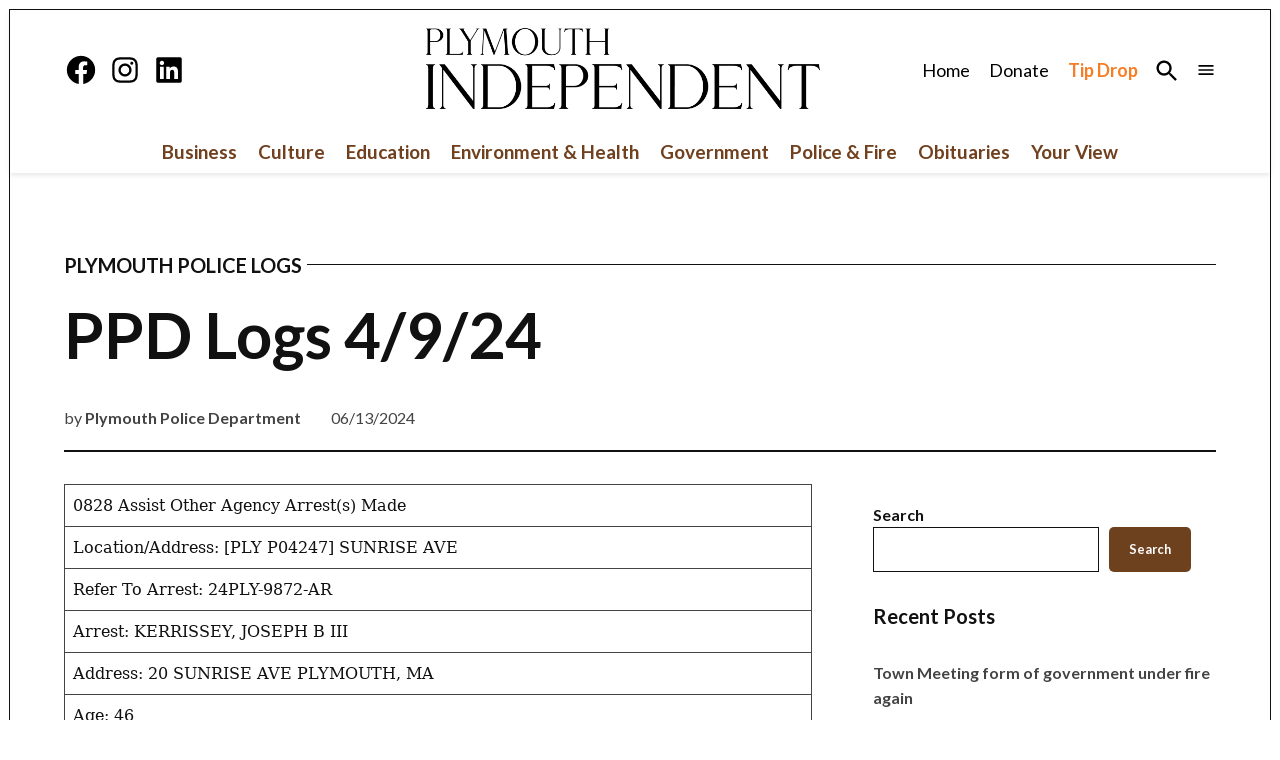

--- FILE ---
content_type: text/html; charset=UTF-8
request_url: https://www.plymouthindependent.org/ppd-logs-4-9-24/
body_size: 26068
content:
<!doctype html>
<html lang="en-US">
<head>
	<meta charset="UTF-8" />
	<meta name="viewport" content="width=device-width, initial-scale=1" />
	<link rel="profile" href="https://gmpg.org/xfn/11" />
	<meta name='robots' content='index, follow, max-image-preview:large, max-snippet:-1, max-video-preview:-1' />

	<!-- This site is optimized with the Yoast SEO plugin v26.8 - https://yoast.com/product/yoast-seo-wordpress/ -->
	<title>PPD Logs 4/9/24 - Plymouth Independent</title>
	<link rel="canonical" href="https://www.plymouthindependent.org/ppd-logs-4-9-24/" />
	<meta property="og:locale" content="en_US" />
	<meta property="og:type" content="article" />
	<meta property="og:title" content="PPD Logs 4/9/24 - Plymouth Independent" />
	<meta property="og:description" content="0828 Assist Other Agency Arrest(s) Made Location/Address: [PLY P04247] SUNRISE AVE Refer To Arrest: 24PLY-9872-AR Arrest: KERRISSEY, JOSEPH B III Address: 20 SUNRISE AVE PLYMOUTH, MA Age: 46 Charges: WARRANT-STRAIGHT 1948 Disabled MV Arrest(s) Made Location/Address: [PLY P00862] SOUTH ST Refer To Arrest: 24PLY-9935-AR Arrest: RIVERA, LAURA Address: 24 OASIS WAY Apt. #24-4 PLYMOUTH, MA [&hellip;]" />
	<meta property="og:url" content="https://www.plymouthindependent.org/ppd-logs-4-9-24/" />
	<meta property="og:site_name" content="Plymouth Independent" />
	<meta property="article:publisher" content="https://www.facebook.com/ThePlymouthIndependent" />
	<meta property="article:published_time" content="2024-06-13T09:07:21+00:00" />
	<meta property="article:modified_time" content="2024-06-13T09:07:23+00:00" />
	<meta name="author" content="Plymouth Police Department" />
	<meta name="twitter:card" content="summary_large_image" />
	<meta name="twitter:creator" content="@PlyIndependent" />
	<meta name="twitter:site" content="@PlyIndependent" />
	<meta name="twitter:label1" content="Written by" />
	<meta name="twitter:data1" content="Plymouth Police Department" />
	<meta name="twitter:label2" content="Est. reading time" />
	<meta name="twitter:data2" content="5 minutes" />
	<script type="application/ld+json" class="yoast-schema-graph">{"@context":"https://schema.org","@graph":[{"@type":"Article","@id":"https://www.plymouthindependent.org/ppd-logs-4-9-24/#article","isPartOf":{"@id":"https://www.plymouthindependent.org/ppd-logs-4-9-24/"},"author":[{"@id":"https://www.plymouthindependent.org/#/schema/person/image/5c447de4d0aab78e81c1b57823f535f1"}],"headline":"PPD Logs 4/9/24","datePublished":"2024-06-13T09:07:21+00:00","dateModified":"2024-06-13T09:07:23+00:00","mainEntityOfPage":{"@id":"https://www.plymouthindependent.org/ppd-logs-4-9-24/"},"wordCount":940,"publisher":{"@id":"https://www.plymouthindependent.org/#organization"},"articleSection":["Plymouth Police Logs"],"inLanguage":"en-US"},{"@type":"WebPage","@id":"https://www.plymouthindependent.org/ppd-logs-4-9-24/","url":"https://www.plymouthindependent.org/ppd-logs-4-9-24/","name":"PPD Logs 4/9/24 - Plymouth Independent","isPartOf":{"@id":"https://www.plymouthindependent.org/#website"},"datePublished":"2024-06-13T09:07:21+00:00","dateModified":"2024-06-13T09:07:23+00:00","breadcrumb":{"@id":"https://www.plymouthindependent.org/ppd-logs-4-9-24/#breadcrumb"},"inLanguage":"en-US","potentialAction":[{"@type":"ReadAction","target":["https://www.plymouthindependent.org/ppd-logs-4-9-24/"]}]},{"@type":"BreadcrumbList","@id":"https://www.plymouthindependent.org/ppd-logs-4-9-24/#breadcrumb","itemListElement":[{"@type":"ListItem","position":1,"name":"Home","item":"https://www.plymouthindependent.org/"},{"@type":"ListItem","position":2,"name":"PPD Logs 4/9/24"}]},{"@type":"WebSite","@id":"https://www.plymouthindependent.org/#website","url":"https://www.plymouthindependent.org/","name":"Plymouth Independent","description":"The Plymouth Independent is a nonprofit news organization focused on Plymouth, and free to readers.","publisher":{"@id":"https://www.plymouthindependent.org/#organization"},"potentialAction":[{"@type":"SearchAction","target":{"@type":"EntryPoint","urlTemplate":"https://www.plymouthindependent.org/?s={search_term_string}"},"query-input":{"@type":"PropertyValueSpecification","valueRequired":true,"valueName":"search_term_string"}}],"inLanguage":"en-US"},{"@type":"Organization","@id":"https://www.plymouthindependent.org/#organization","name":"Plymouth Independent","url":"https://www.plymouthindependent.org/","logo":{"@type":"ImageObject","inLanguage":"en-US","@id":"https://www.plymouthindependent.org/#/schema/logo/image/","url":"https://www.plymouthindependent.org/wp-content/uploads/2023/11/Plymouth-Independent-Logo.png","contentUrl":"https://www.plymouthindependent.org/wp-content/uploads/2023/11/Plymouth-Independent-Logo.png","width":3535,"height":769,"caption":"Plymouth Independent"},"image":{"@id":"https://www.plymouthindependent.org/#/schema/logo/image/"},"sameAs":["https://www.facebook.com/ThePlymouthIndependent","https://x.com/PlyIndependent","https://www.linkedin.com/company/plymouthindependent","https://www.instagram.com/plymouthindependent/"]},{"@type":"Person","@id":"https://www.plymouthindependent.org/#/schema/person/image/5c447de4d0aab78e81c1b57823f535f1","name":"Plymouth Police Department","url":"https://www.plymouthindependent.org/author/plymouth-police-department/"}]}</script>
	<!-- / Yoast SEO plugin. -->


<link rel='dns-prefetch' href='//static.klaviyo.com' />
<link rel='dns-prefetch' href='//static.addtoany.com' />
<link rel='dns-prefetch' href='//www.googletagmanager.com' />
<link rel='dns-prefetch' href='//fonts.googleapis.com' />
<link rel="alternate" type="application/rss+xml" title="Plymouth Independent &raquo; Feed" href="https://www.plymouthindependent.org/feed/" />
<link rel="alternate" type="application/rss+xml" title="Plymouth Independent &raquo; Comments Feed" href="https://www.plymouthindependent.org/comments/feed/" />
<link rel="alternate" type="application/rss+xml" title="Plymouth Independent &raquo; PPD Logs 4/9/24 Comments Feed" href="https://www.plymouthindependent.org/ppd-logs-4-9-24/feed/" />
<link rel="alternate" title="oEmbed (JSON)" type="application/json+oembed" href="https://www.plymouthindependent.org/wp-json/oembed/1.0/embed?url=https%3A%2F%2Fwww.plymouthindependent.org%2Fppd-logs-4-9-24%2F" />
<link rel="alternate" title="oEmbed (XML)" type="text/xml+oembed" href="https://www.plymouthindependent.org/wp-json/oembed/1.0/embed?url=https%3A%2F%2Fwww.plymouthindependent.org%2Fppd-logs-4-9-24%2F&#038;format=xml" />
<style id='wp-img-auto-sizes-contain-inline-css'>img:is([sizes=auto i],[sizes^="auto," i]){contain-intrinsic-size:3000px 1500px}</style>
<style id='wp-block-library-inline-css'>:root{--wp-block-synced-color:#7a00df;--wp-block-synced-color--rgb:122,0,223;--wp-bound-block-color:var(--wp-block-synced-color);--wp-editor-canvas-background:#ddd;--wp-admin-theme-color:#007cba;--wp-admin-theme-color--rgb:0,124,186;--wp-admin-theme-color-darker-10:#006ba1;--wp-admin-theme-color-darker-10--rgb:0,107,160.5;--wp-admin-theme-color-darker-20:#005a87;--wp-admin-theme-color-darker-20--rgb:0,90,135;--wp-admin-border-width-focus:2px}@media (min-resolution:192dpi){:root{--wp-admin-border-width-focus:1.5px}}.wp-element-button{cursor:pointer}:root .has-very-light-gray-background-color{background-color:#eee}:root .has-very-dark-gray-background-color{background-color:#313131}:root .has-very-light-gray-color{color:#eee}:root .has-very-dark-gray-color{color:#313131}:root .has-vivid-green-cyan-to-vivid-cyan-blue-gradient-background{background:linear-gradient(135deg,#00d084,#0693e3)}:root .has-purple-crush-gradient-background{background:linear-gradient(135deg,#34e2e4,#4721fb 50%,#ab1dfe)}:root .has-hazy-dawn-gradient-background{background:linear-gradient(135deg,#faaca8,#dad0ec)}:root .has-subdued-olive-gradient-background{background:linear-gradient(135deg,#fafae1,#67a671)}:root .has-atomic-cream-gradient-background{background:linear-gradient(135deg,#fdd79a,#004a59)}:root .has-nightshade-gradient-background{background:linear-gradient(135deg,#330968,#31cdcf)}:root .has-midnight-gradient-background{background:linear-gradient(135deg,#020381,#2874fc)}:root{--wp--preset--font-size--normal:16px;--wp--preset--font-size--huge:42px}.has-regular-font-size{font-size:1em}.has-larger-font-size{font-size:2.625em}.has-normal-font-size{font-size:var(--wp--preset--font-size--normal)}.has-huge-font-size{font-size:var(--wp--preset--font-size--huge)}.has-text-align-center{text-align:center}.has-text-align-left{text-align:left}.has-text-align-right{text-align:right}.has-fit-text{white-space:nowrap!important}#end-resizable-editor-section{display:none}.aligncenter{clear:both}.items-justified-left{justify-content:flex-start}.items-justified-center{justify-content:center}.items-justified-right{justify-content:flex-end}.items-justified-space-between{justify-content:space-between}.screen-reader-text{border:0;clip-path:inset(50%);height:1px;margin:-1px;overflow:hidden;padding:0;position:absolute;width:1px;word-wrap:normal!important}.screen-reader-text:focus{background-color:#ddd;clip-path:none;color:#444;display:block;font-size:1em;height:auto;left:5px;line-height:normal;padding:15px 23px 14px;text-decoration:none;top:5px;width:auto;z-index:100000}html :where(.has-border-color){border-style:solid}html :where([style*=border-top-color]){border-top-style:solid}html :where([style*=border-right-color]){border-right-style:solid}html :where([style*=border-bottom-color]){border-bottom-style:solid}html :where([style*=border-left-color]){border-left-style:solid}html :where([style*=border-width]){border-style:solid}html :where([style*=border-top-width]){border-top-style:solid}html :where([style*=border-right-width]){border-right-style:solid}html :where([style*=border-bottom-width]){border-bottom-style:solid}html :where([style*=border-left-width]){border-left-style:solid}html :where(img[class*=wp-image-]){height:auto;max-width:100%}:where(figure){margin:0 0 1em}html :where(.is-position-sticky){--wp-admin--admin-bar--position-offset:var(--wp-admin--admin-bar--height,0px)}@media screen and (max-width:600px){html :where(.is-position-sticky){--wp-admin--admin-bar--position-offset:0px}}</style><style id='wp-block-button-inline-css'>.wp-block-button__link{align-content:center;box-sizing:border-box;cursor:pointer;display:inline-block;height:100%;text-align:center;word-break:break-word}.wp-block-button__link.aligncenter{text-align:center}.wp-block-button__link.alignright{text-align:right}:where(.wp-block-button__link){border-radius:9999px;box-shadow:none;padding:calc(.667em + 2px) calc(1.333em + 2px);text-decoration:none}.wp-block-button[style*=text-decoration] .wp-block-button__link{text-decoration:inherit}.wp-block-buttons>.wp-block-button.has-custom-width{max-width:none}.wp-block-buttons>.wp-block-button.has-custom-width .wp-block-button__link{width:100%}.wp-block-buttons>.wp-block-button.has-custom-font-size .wp-block-button__link{font-size:inherit}.wp-block-buttons>.wp-block-button.wp-block-button__width-25{width:calc(25% - var(--wp--style--block-gap,.5em)*.75)}.wp-block-buttons>.wp-block-button.wp-block-button__width-50{width:calc(50% - var(--wp--style--block-gap,.5em)*.5)}.wp-block-buttons>.wp-block-button.wp-block-button__width-75{width:calc(75% - var(--wp--style--block-gap,.5em)*.25)}.wp-block-buttons>.wp-block-button.wp-block-button__width-100{flex-basis:100%;width:100%}.wp-block-buttons.is-vertical>.wp-block-button.wp-block-button__width-25{width:25%}.wp-block-buttons.is-vertical>.wp-block-button.wp-block-button__width-50{width:50%}.wp-block-buttons.is-vertical>.wp-block-button.wp-block-button__width-75{width:75%}.wp-block-button.is-style-squared,.wp-block-button__link.wp-block-button.is-style-squared{border-radius:0}.wp-block-button.no-border-radius,.wp-block-button__link.no-border-radius{border-radius:0!important}:root :where(.wp-block-button .wp-block-button__link.is-style-outline),:root :where(.wp-block-button.is-style-outline>.wp-block-button__link){border:2px solid;padding:.667em 1.333em}:root :where(.wp-block-button .wp-block-button__link.is-style-outline:not(.has-text-color)),:root :where(.wp-block-button.is-style-outline>.wp-block-button__link:not(.has-text-color)){color:currentColor}:root :where(.wp-block-button .wp-block-button__link.is-style-outline:not(.has-background)),:root :where(.wp-block-button.is-style-outline>.wp-block-button__link:not(.has-background)){background-color:initial;background-image:none}</style>
<style id='wp-block-heading-inline-css'>h1:where(.wp-block-heading).has-background,h2:where(.wp-block-heading).has-background,h3:where(.wp-block-heading).has-background,h4:where(.wp-block-heading).has-background,h5:where(.wp-block-heading).has-background,h6:where(.wp-block-heading).has-background{padding:1.25em 2.375em}h1.has-text-align-left[style*=writing-mode]:where([style*=vertical-lr]),h1.has-text-align-right[style*=writing-mode]:where([style*=vertical-rl]),h2.has-text-align-left[style*=writing-mode]:where([style*=vertical-lr]),h2.has-text-align-right[style*=writing-mode]:where([style*=vertical-rl]),h3.has-text-align-left[style*=writing-mode]:where([style*=vertical-lr]),h3.has-text-align-right[style*=writing-mode]:where([style*=vertical-rl]),h4.has-text-align-left[style*=writing-mode]:where([style*=vertical-lr]),h4.has-text-align-right[style*=writing-mode]:where([style*=vertical-rl]),h5.has-text-align-left[style*=writing-mode]:where([style*=vertical-lr]),h5.has-text-align-right[style*=writing-mode]:where([style*=vertical-rl]),h6.has-text-align-left[style*=writing-mode]:where([style*=vertical-lr]),h6.has-text-align-right[style*=writing-mode]:where([style*=vertical-rl]){rotate:180deg}</style>
<style id='wp-block-image-inline-css'>.wp-block-image>a,.wp-block-image>figure>a{display:inline-block}.wp-block-image img{box-sizing:border-box;height:auto;max-width:100%;vertical-align:bottom}@media not (prefers-reduced-motion){.wp-block-image img.hide{visibility:hidden}.wp-block-image img.show{animation:show-content-image .4s}}.wp-block-image[style*=border-radius] img,.wp-block-image[style*=border-radius]>a{border-radius:inherit}.wp-block-image.has-custom-border img{box-sizing:border-box}.wp-block-image.aligncenter{text-align:center}.wp-block-image.alignfull>a,.wp-block-image.alignwide>a{width:100%}.wp-block-image.alignfull img,.wp-block-image.alignwide img{height:auto;width:100%}.wp-block-image .aligncenter,.wp-block-image .alignleft,.wp-block-image .alignright,.wp-block-image.aligncenter,.wp-block-image.alignleft,.wp-block-image.alignright{display:table}.wp-block-image .aligncenter>figcaption,.wp-block-image .alignleft>figcaption,.wp-block-image .alignright>figcaption,.wp-block-image.aligncenter>figcaption,.wp-block-image.alignleft>figcaption,.wp-block-image.alignright>figcaption{caption-side:bottom;display:table-caption}.wp-block-image .alignleft{float:left;margin:.5em 1em .5em 0}.wp-block-image .alignright{float:right;margin:.5em 0 .5em 1em}.wp-block-image .aligncenter{margin-left:auto;margin-right:auto}.wp-block-image :where(figcaption){margin-bottom:1em;margin-top:.5em}.wp-block-image.is-style-circle-mask img{border-radius:9999px}@supports ((-webkit-mask-image:none) or (mask-image:none)) or (-webkit-mask-image:none){.wp-block-image.is-style-circle-mask img{border-radius:0;-webkit-mask-image:url('data:image/svg+xml;utf8,<svg viewBox="0 0 100 100" xmlns="http://www.w3.org/2000/svg"><circle cx="50" cy="50" r="50"/></svg>');mask-image:url('data:image/svg+xml;utf8,<svg viewBox="0 0 100 100" xmlns="http://www.w3.org/2000/svg"><circle cx="50" cy="50" r="50"/></svg>');mask-mode:alpha;-webkit-mask-position:center;mask-position:center;-webkit-mask-repeat:no-repeat;mask-repeat:no-repeat;-webkit-mask-size:contain;mask-size:contain}}:root :where(.wp-block-image.is-style-rounded img,.wp-block-image .is-style-rounded img){border-radius:9999px}.wp-block-image figure{margin:0}.wp-lightbox-container{display:flex;flex-direction:column;position:relative}.wp-lightbox-container img{cursor:zoom-in}.wp-lightbox-container img:hover+button{opacity:1}.wp-lightbox-container button{align-items:center;backdrop-filter:blur(16px) saturate(180%);background-color:#5a5a5a40;border:none;border-radius:4px;cursor:zoom-in;display:flex;height:20px;justify-content:center;opacity:0;padding:0;position:absolute;right:16px;text-align:center;top:16px;width:20px;z-index:100}@media not (prefers-reduced-motion){.wp-lightbox-container button{transition:opacity .2s ease}}.wp-lightbox-container button:focus-visible{outline:3px auto #5a5a5a40;outline:3px auto -webkit-focus-ring-color;outline-offset:3px}.wp-lightbox-container button:hover{cursor:pointer;opacity:1}.wp-lightbox-container button:focus{opacity:1}.wp-lightbox-container button:focus,.wp-lightbox-container button:hover,.wp-lightbox-container button:not(:hover):not(:active):not(.has-background){background-color:#5a5a5a40;border:none}.wp-lightbox-overlay{box-sizing:border-box;cursor:zoom-out;height:100vh;left:0;overflow:hidden;position:fixed;top:0;visibility:hidden;width:100%;z-index:100000}.wp-lightbox-overlay .close-button{align-items:center;cursor:pointer;display:flex;justify-content:center;min-height:40px;min-width:40px;padding:0;position:absolute;right:calc(env(safe-area-inset-right) + 16px);top:calc(env(safe-area-inset-top) + 16px);z-index:5000000}.wp-lightbox-overlay .close-button:focus,.wp-lightbox-overlay .close-button:hover,.wp-lightbox-overlay .close-button:not(:hover):not(:active):not(.has-background){background:none;border:none}.wp-lightbox-overlay .lightbox-image-container{height:var(--wp--lightbox-container-height);left:50%;overflow:hidden;position:absolute;top:50%;transform:translate(-50%,-50%);transform-origin:top left;width:var(--wp--lightbox-container-width);z-index:9999999999}.wp-lightbox-overlay .wp-block-image{align-items:center;box-sizing:border-box;display:flex;height:100%;justify-content:center;margin:0;position:relative;transform-origin:0 0;width:100%;z-index:3000000}.wp-lightbox-overlay .wp-block-image img{height:var(--wp--lightbox-image-height);min-height:var(--wp--lightbox-image-height);min-width:var(--wp--lightbox-image-width);width:var(--wp--lightbox-image-width)}.wp-lightbox-overlay .wp-block-image figcaption{display:none}.wp-lightbox-overlay button{background:none;border:none}.wp-lightbox-overlay .scrim{background-color:#fff;height:100%;opacity:.9;position:absolute;width:100%;z-index:2000000}.wp-lightbox-overlay.active{visibility:visible}@media not (prefers-reduced-motion){.wp-lightbox-overlay.active{animation:turn-on-visibility .25s both}.wp-lightbox-overlay.active img{animation:turn-on-visibility .35s both}.wp-lightbox-overlay.show-closing-animation:not(.active){animation:turn-off-visibility .35s both}.wp-lightbox-overlay.show-closing-animation:not(.active) img{animation:turn-off-visibility .25s both}.wp-lightbox-overlay.zoom.active{animation:none;opacity:1;visibility:visible}.wp-lightbox-overlay.zoom.active .lightbox-image-container{animation:lightbox-zoom-in .4s}.wp-lightbox-overlay.zoom.active .lightbox-image-container img{animation:none}.wp-lightbox-overlay.zoom.active .scrim{animation:turn-on-visibility .4s forwards}.wp-lightbox-overlay.zoom.show-closing-animation:not(.active){animation:none}.wp-lightbox-overlay.zoom.show-closing-animation:not(.active) .lightbox-image-container{animation:lightbox-zoom-out .4s}.wp-lightbox-overlay.zoom.show-closing-animation:not(.active) .lightbox-image-container img{animation:none}.wp-lightbox-overlay.zoom.show-closing-animation:not(.active) .scrim{animation:turn-off-visibility .4s forwards}}@keyframes show-content-image{0%{visibility:hidden}99%{visibility:hidden}to{visibility:visible}}@keyframes turn-on-visibility{0%{opacity:0}to{opacity:1}}@keyframes turn-off-visibility{0%{opacity:1;visibility:visible}99%{opacity:0;visibility:visible}to{opacity:0;visibility:hidden}}@keyframes lightbox-zoom-in{0%{transform:translate(calc((-100vw + var(--wp--lightbox-scrollbar-width))/2 + var(--wp--lightbox-initial-left-position)),calc(-50vh + var(--wp--lightbox-initial-top-position))) scale(var(--wp--lightbox-scale))}to{transform:translate(-50%,-50%) scale(1)}}@keyframes lightbox-zoom-out{0%{transform:translate(-50%,-50%) scale(1);visibility:visible}99%{visibility:visible}to{transform:translate(calc((-100vw + var(--wp--lightbox-scrollbar-width))/2 + var(--wp--lightbox-initial-left-position)),calc(-50vh + var(--wp--lightbox-initial-top-position))) scale(var(--wp--lightbox-scale));visibility:hidden}}</style>
<style id='wp-block-image-theme-inline-css'>:root :where(.wp-block-image figcaption){color:#555;font-size:13px;text-align:center}.is-dark-theme :root :where(.wp-block-image figcaption){color:#ffffffa6}.wp-block-image{margin:0 0 1em}</style>
<style id='wp-block-latest-posts-inline-css'>.wp-block-latest-posts{box-sizing:border-box}.wp-block-latest-posts.alignleft{margin-right:2em}.wp-block-latest-posts.alignright{margin-left:2em}.wp-block-latest-posts.wp-block-latest-posts__list{list-style:none}.wp-block-latest-posts.wp-block-latest-posts__list li{clear:both;overflow-wrap:break-word}.wp-block-latest-posts.is-grid{display:flex;flex-wrap:wrap}.wp-block-latest-posts.is-grid li{margin:0 1.25em 1.25em 0;width:100%}@media (min-width:600px){.wp-block-latest-posts.columns-2 li{width:calc(50% - .625em)}.wp-block-latest-posts.columns-2 li:nth-child(2n){margin-right:0}.wp-block-latest-posts.columns-3 li{width:calc(33.33333% - .83333em)}.wp-block-latest-posts.columns-3 li:nth-child(3n){margin-right:0}.wp-block-latest-posts.columns-4 li{width:calc(25% - .9375em)}.wp-block-latest-posts.columns-4 li:nth-child(4n){margin-right:0}.wp-block-latest-posts.columns-5 li{width:calc(20% - 1em)}.wp-block-latest-posts.columns-5 li:nth-child(5n){margin-right:0}.wp-block-latest-posts.columns-6 li{width:calc(16.66667% - 1.04167em)}.wp-block-latest-posts.columns-6 li:nth-child(6n){margin-right:0}}:root :where(.wp-block-latest-posts.is-grid){padding:0}:root :where(.wp-block-latest-posts.wp-block-latest-posts__list){padding-left:0}.wp-block-latest-posts__post-author,.wp-block-latest-posts__post-date{display:block;font-size:.8125em}.wp-block-latest-posts__post-excerpt,.wp-block-latest-posts__post-full-content{margin-bottom:1em;margin-top:.5em}.wp-block-latest-posts__featured-image a{display:inline-block}.wp-block-latest-posts__featured-image img{height:auto;max-width:100%;width:auto}.wp-block-latest-posts__featured-image.alignleft{float:left;margin-right:1em}.wp-block-latest-posts__featured-image.alignright{float:right;margin-left:1em}.wp-block-latest-posts__featured-image.aligncenter{margin-bottom:1em;text-align:center}</style>
<style id='wp-block-buttons-inline-css'>.wp-block-buttons{box-sizing:border-box}.wp-block-buttons.is-vertical{flex-direction:column}.wp-block-buttons.is-vertical>.wp-block-button:last-child{margin-bottom:0}.wp-block-buttons>.wp-block-button{display:inline-block;margin:0}.wp-block-buttons.is-content-justification-left{justify-content:flex-start}.wp-block-buttons.is-content-justification-left.is-vertical{align-items:flex-start}.wp-block-buttons.is-content-justification-center{justify-content:center}.wp-block-buttons.is-content-justification-center.is-vertical{align-items:center}.wp-block-buttons.is-content-justification-right{justify-content:flex-end}.wp-block-buttons.is-content-justification-right.is-vertical{align-items:flex-end}.wp-block-buttons.is-content-justification-space-between{justify-content:space-between}.wp-block-buttons.aligncenter{text-align:center}.wp-block-buttons:not(.is-content-justification-space-between,.is-content-justification-right,.is-content-justification-left,.is-content-justification-center) .wp-block-button.aligncenter{margin-left:auto;margin-right:auto;width:100%}.wp-block-buttons[style*=text-decoration] .wp-block-button,.wp-block-buttons[style*=text-decoration] .wp-block-button__link{text-decoration:inherit}.wp-block-buttons.has-custom-font-size .wp-block-button__link{font-size:inherit}.wp-block-buttons .wp-block-button__link{width:100%}.wp-block-button.aligncenter{text-align:center}</style>
<style id='wp-block-search-inline-css'>.wp-block-search__button{margin-left:10px;word-break:normal}.wp-block-search__button.has-icon{line-height:0}.wp-block-search__button svg{height:1.25em;min-height:24px;min-width:24px;width:1.25em;fill:currentColor;vertical-align:text-bottom}:where(.wp-block-search__button){border:1px solid #ccc;padding:6px 10px}.wp-block-search__inside-wrapper{display:flex;flex:auto;flex-wrap:nowrap;max-width:100%}.wp-block-search__label{width:100%}.wp-block-search.wp-block-search__button-only .wp-block-search__button{box-sizing:border-box;display:flex;flex-shrink:0;justify-content:center;margin-left:0;max-width:100%}.wp-block-search.wp-block-search__button-only .wp-block-search__inside-wrapper{min-width:0!important;transition-property:width}.wp-block-search.wp-block-search__button-only .wp-block-search__input{flex-basis:100%;transition-duration:.3s}.wp-block-search.wp-block-search__button-only.wp-block-search__searchfield-hidden,.wp-block-search.wp-block-search__button-only.wp-block-search__searchfield-hidden .wp-block-search__inside-wrapper{overflow:hidden}.wp-block-search.wp-block-search__button-only.wp-block-search__searchfield-hidden .wp-block-search__input{border-left-width:0!important;border-right-width:0!important;flex-basis:0;flex-grow:0;margin:0;min-width:0!important;padding-left:0!important;padding-right:0!important;width:0!important}:where(.wp-block-search__input){appearance:none;border:1px solid #949494;flex-grow:1;font-family:inherit;font-size:inherit;font-style:inherit;font-weight:inherit;letter-spacing:inherit;line-height:inherit;margin-left:0;margin-right:0;min-width:3rem;padding:8px;text-decoration:unset!important;text-transform:inherit}:where(.wp-block-search__button-inside .wp-block-search__inside-wrapper){background-color:#fff;border:1px solid #949494;box-sizing:border-box;padding:4px}:where(.wp-block-search__button-inside .wp-block-search__inside-wrapper) .wp-block-search__input{border:none;border-radius:0;padding:0 4px}:where(.wp-block-search__button-inside .wp-block-search__inside-wrapper) .wp-block-search__input:focus{outline:none}:where(.wp-block-search__button-inside .wp-block-search__inside-wrapper) :where(.wp-block-search__button){padding:4px 8px}.wp-block-search.aligncenter .wp-block-search__inside-wrapper{margin:auto}.wp-block[data-align=right] .wp-block-search.wp-block-search__button-only .wp-block-search__inside-wrapper{float:right}</style>
<style id='wp-block-search-theme-inline-css'>.wp-block-search .wp-block-search__label{font-weight:700}.wp-block-search__button{border:1px solid #ccc;padding:.375em .625em}</style>
<style id='wp-block-group-inline-css'>.wp-block-group{box-sizing:border-box}:where(.wp-block-group.wp-block-group-is-layout-constrained){position:relative}</style>
<style id='wp-block-group-theme-inline-css'>:where(.wp-block-group.has-background){padding:1.25em 2.375em}</style>
<style id='wp-block-paragraph-inline-css'>.is-small-text{font-size:.875em}.is-regular-text{font-size:1em}.is-large-text{font-size:2.25em}.is-larger-text{font-size:3em}.has-drop-cap:not(:focus):first-letter{float:left;font-size:8.4em;font-style:normal;font-weight:100;line-height:.68;margin:.05em .1em 0 0;text-transform:uppercase}body.rtl .has-drop-cap:not(:focus):first-letter{float:none;margin-left:.1em}p.has-drop-cap.has-background{overflow:hidden}:root :where(p.has-background){padding:1.25em 2.375em}:where(p.has-text-color:not(.has-link-color)) a{color:inherit}p.has-text-align-left[style*="writing-mode:vertical-lr"],p.has-text-align-right[style*="writing-mode:vertical-rl"]{rotate:180deg}</style>
<style id='wp-block-separator-inline-css'>@charset "UTF-8";.wp-block-separator{border:none;border-top:2px solid}:root :where(.wp-block-separator.is-style-dots){height:auto;line-height:1;text-align:center}:root :where(.wp-block-separator.is-style-dots):before{color:currentColor;content:"···";font-family:serif;font-size:1.5em;letter-spacing:2em;padding-left:2em}.wp-block-separator.is-style-dots{background:none!important;border:none!important}</style>
<style id='wp-block-separator-theme-inline-css'>.wp-block-separator.has-css-opacity{opacity:.4}.wp-block-separator{border:none;border-bottom:2px solid;margin-left:auto;margin-right:auto}.wp-block-separator.has-alpha-channel-opacity{opacity:1}.wp-block-separator:not(.is-style-wide):not(.is-style-dots){width:100px}.wp-block-separator.has-background:not(.is-style-dots){border-bottom:none;height:1px}.wp-block-separator.has-background:not(.is-style-wide):not(.is-style-dots){height:2px}</style>
<style id='global-styles-inline-css'>:root{--wp--preset--aspect-ratio--square: 1;--wp--preset--aspect-ratio--4-3: 4/3;--wp--preset--aspect-ratio--3-4: 3/4;--wp--preset--aspect-ratio--3-2: 3/2;--wp--preset--aspect-ratio--2-3: 2/3;--wp--preset--aspect-ratio--16-9: 16/9;--wp--preset--aspect-ratio--9-16: 9/16;--wp--preset--color--black: #000000;--wp--preset--color--cyan-bluish-gray: #abb8c3;--wp--preset--color--white: #FFFFFF;--wp--preset--color--pale-pink: #f78da7;--wp--preset--color--vivid-red: #cf2e2e;--wp--preset--color--luminous-vivid-orange: #ff6900;--wp--preset--color--luminous-vivid-amber: #fcb900;--wp--preset--color--light-green-cyan: #7bdcb5;--wp--preset--color--vivid-green-cyan: #00d084;--wp--preset--color--pale-cyan-blue: #8ed1fc;--wp--preset--color--vivid-cyan-blue: #0693e3;--wp--preset--color--vivid-purple: #9b51e0;--wp--preset--color--primary: #1b3e7a;--wp--preset--color--primary-variation: #001652;--wp--preset--color--secondary: #6e411e;--wp--preset--color--secondary-variation: #461900;--wp--preset--color--dark-gray: #111111;--wp--preset--color--medium-gray: #767676;--wp--preset--color--light-gray: #EEEEEE;--wp--preset--gradient--vivid-cyan-blue-to-vivid-purple: linear-gradient(135deg,rgb(6,147,227) 0%,rgb(155,81,224) 100%);--wp--preset--gradient--light-green-cyan-to-vivid-green-cyan: linear-gradient(135deg,rgb(122,220,180) 0%,rgb(0,208,130) 100%);--wp--preset--gradient--luminous-vivid-amber-to-luminous-vivid-orange: linear-gradient(135deg,rgb(252,185,0) 0%,rgb(255,105,0) 100%);--wp--preset--gradient--luminous-vivid-orange-to-vivid-red: linear-gradient(135deg,rgb(255,105,0) 0%,rgb(207,46,46) 100%);--wp--preset--gradient--very-light-gray-to-cyan-bluish-gray: linear-gradient(135deg,rgb(238,238,238) 0%,rgb(169,184,195) 100%);--wp--preset--gradient--cool-to-warm-spectrum: linear-gradient(135deg,rgb(74,234,220) 0%,rgb(151,120,209) 20%,rgb(207,42,186) 40%,rgb(238,44,130) 60%,rgb(251,105,98) 80%,rgb(254,248,76) 100%);--wp--preset--gradient--blush-light-purple: linear-gradient(135deg,rgb(255,206,236) 0%,rgb(152,150,240) 100%);--wp--preset--gradient--blush-bordeaux: linear-gradient(135deg,rgb(254,205,165) 0%,rgb(254,45,45) 50%,rgb(107,0,62) 100%);--wp--preset--gradient--luminous-dusk: linear-gradient(135deg,rgb(255,203,112) 0%,rgb(199,81,192) 50%,rgb(65,88,208) 100%);--wp--preset--gradient--pale-ocean: linear-gradient(135deg,rgb(255,245,203) 0%,rgb(182,227,212) 50%,rgb(51,167,181) 100%);--wp--preset--gradient--electric-grass: linear-gradient(135deg,rgb(202,248,128) 0%,rgb(113,206,126) 100%);--wp--preset--gradient--midnight: linear-gradient(135deg,rgb(2,3,129) 0%,rgb(40,116,252) 100%);--wp--preset--gradient--grad-1: linear-gradient( 135deg,rgb( 27,62,122) 0%,rgb( 0,22,82) 100% );--wp--preset--gradient--grad-2: linear-gradient( 135deg,rgb( 110,65,30) 0%,rgb( 70,25,0) 100% );--wp--preset--gradient--grad-3: linear-gradient( 135deg,rgb( 17,17,17 ) 0%,rgb( 85,85,85 ) 100% );--wp--preset--gradient--grad-4: linear-gradient( 135deg,rgb( 68,68,68 ) 0%,rgb( 136,136,136 ) 100% );--wp--preset--gradient--grad-5: linear-gradient( 135deg,rgb( 119,119,119 ) 0%,rgb( 221,221,221 ) 100% );--wp--preset--gradient--grad-6: linear-gradient( 135deg,rgb( 221,221,221 ) 0%,rgb( 255,255,255 ) 100% );--wp--preset--font-size--small: 16px;--wp--preset--font-size--medium: 20px;--wp--preset--font-size--large: 36px;--wp--preset--font-size--x-large: 42px;--wp--preset--font-size--normal: 20px;--wp--preset--font-size--huge: 44px;--wp--preset--spacing--20: 0.44rem;--wp--preset--spacing--30: 0.67rem;--wp--preset--spacing--40: 1rem;--wp--preset--spacing--50: 1.5rem;--wp--preset--spacing--60: 2.25rem;--wp--preset--spacing--70: 3.38rem;--wp--preset--spacing--80: 5.06rem;--wp--preset--shadow--natural: 6px 6px 9px rgba(0,0,0,0.2);--wp--preset--shadow--deep: 12px 12px 50px rgba(0,0,0,0.4);--wp--preset--shadow--sharp: 6px 6px 0px rgba(0,0,0,0.2);--wp--preset--shadow--outlined: 6px 6px 0px -3px rgb(255,255,255),6px 6px rgb(0,0,0);--wp--preset--shadow--crisp: 6px 6px 0px rgb(0,0,0);}:where(.is-layout-flex){gap: 0.5em;}:where(.is-layout-grid){gap: 0.5em;}body .is-layout-flex{display: flex;}.is-layout-flex{flex-wrap: wrap;align-items: center;}.is-layout-flex > :is(*,div){margin: 0;}body .is-layout-grid{display: grid;}.is-layout-grid > :is(*,div){margin: 0;}:where(.wp-block-columns.is-layout-flex){gap: 2em;}:where(.wp-block-columns.is-layout-grid){gap: 2em;}:where(.wp-block-post-template.is-layout-flex){gap: 1.25em;}:where(.wp-block-post-template.is-layout-grid){gap: 1.25em;}.has-black-color{color: var(--wp--preset--color--black) !important;}.has-cyan-bluish-gray-color{color: var(--wp--preset--color--cyan-bluish-gray) !important;}.has-white-color{color: var(--wp--preset--color--white) !important;}.has-pale-pink-color{color: var(--wp--preset--color--pale-pink) !important;}.has-vivid-red-color{color: var(--wp--preset--color--vivid-red) !important;}.has-luminous-vivid-orange-color{color: var(--wp--preset--color--luminous-vivid-orange) !important;}.has-luminous-vivid-amber-color{color: var(--wp--preset--color--luminous-vivid-amber) !important;}.has-light-green-cyan-color{color: var(--wp--preset--color--light-green-cyan) !important;}.has-vivid-green-cyan-color{color: var(--wp--preset--color--vivid-green-cyan) !important;}.has-pale-cyan-blue-color{color: var(--wp--preset--color--pale-cyan-blue) !important;}.has-vivid-cyan-blue-color{color: var(--wp--preset--color--vivid-cyan-blue) !important;}.has-vivid-purple-color{color: var(--wp--preset--color--vivid-purple) !important;}.has-black-background-color{background-color: var(--wp--preset--color--black) !important;}.has-cyan-bluish-gray-background-color{background-color: var(--wp--preset--color--cyan-bluish-gray) !important;}.has-white-background-color{background-color: var(--wp--preset--color--white) !important;}.has-pale-pink-background-color{background-color: var(--wp--preset--color--pale-pink) !important;}.has-vivid-red-background-color{background-color: var(--wp--preset--color--vivid-red) !important;}.has-luminous-vivid-orange-background-color{background-color: var(--wp--preset--color--luminous-vivid-orange) !important;}.has-luminous-vivid-amber-background-color{background-color: var(--wp--preset--color--luminous-vivid-amber) !important;}.has-light-green-cyan-background-color{background-color: var(--wp--preset--color--light-green-cyan) !important;}.has-vivid-green-cyan-background-color{background-color: var(--wp--preset--color--vivid-green-cyan) !important;}.has-pale-cyan-blue-background-color{background-color: var(--wp--preset--color--pale-cyan-blue) !important;}.has-vivid-cyan-blue-background-color{background-color: var(--wp--preset--color--vivid-cyan-blue) !important;}.has-vivid-purple-background-color{background-color: var(--wp--preset--color--vivid-purple) !important;}.has-black-border-color{border-color: var(--wp--preset--color--black) !important;}.has-cyan-bluish-gray-border-color{border-color: var(--wp--preset--color--cyan-bluish-gray) !important;}.has-white-border-color{border-color: var(--wp--preset--color--white) !important;}.has-pale-pink-border-color{border-color: var(--wp--preset--color--pale-pink) !important;}.has-vivid-red-border-color{border-color: var(--wp--preset--color--vivid-red) !important;}.has-luminous-vivid-orange-border-color{border-color: var(--wp--preset--color--luminous-vivid-orange) !important;}.has-luminous-vivid-amber-border-color{border-color: var(--wp--preset--color--luminous-vivid-amber) !important;}.has-light-green-cyan-border-color{border-color: var(--wp--preset--color--light-green-cyan) !important;}.has-vivid-green-cyan-border-color{border-color: var(--wp--preset--color--vivid-green-cyan) !important;}.has-pale-cyan-blue-border-color{border-color: var(--wp--preset--color--pale-cyan-blue) !important;}.has-vivid-cyan-blue-border-color{border-color: var(--wp--preset--color--vivid-cyan-blue) !important;}.has-vivid-purple-border-color{border-color: var(--wp--preset--color--vivid-purple) !important;}.has-vivid-cyan-blue-to-vivid-purple-gradient-background{background: var(--wp--preset--gradient--vivid-cyan-blue-to-vivid-purple) !important;}.has-light-green-cyan-to-vivid-green-cyan-gradient-background{background: var(--wp--preset--gradient--light-green-cyan-to-vivid-green-cyan) !important;}.has-luminous-vivid-amber-to-luminous-vivid-orange-gradient-background{background: var(--wp--preset--gradient--luminous-vivid-amber-to-luminous-vivid-orange) !important;}.has-luminous-vivid-orange-to-vivid-red-gradient-background{background: var(--wp--preset--gradient--luminous-vivid-orange-to-vivid-red) !important;}.has-very-light-gray-to-cyan-bluish-gray-gradient-background{background: var(--wp--preset--gradient--very-light-gray-to-cyan-bluish-gray) !important;}.has-cool-to-warm-spectrum-gradient-background{background: var(--wp--preset--gradient--cool-to-warm-spectrum) !important;}.has-blush-light-purple-gradient-background{background: var(--wp--preset--gradient--blush-light-purple) !important;}.has-blush-bordeaux-gradient-background{background: var(--wp--preset--gradient--blush-bordeaux) !important;}.has-luminous-dusk-gradient-background{background: var(--wp--preset--gradient--luminous-dusk) !important;}.has-pale-ocean-gradient-background{background: var(--wp--preset--gradient--pale-ocean) !important;}.has-electric-grass-gradient-background{background: var(--wp--preset--gradient--electric-grass) !important;}.has-midnight-gradient-background{background: var(--wp--preset--gradient--midnight) !important;}.has-small-font-size{font-size: var(--wp--preset--font-size--small) !important;}.has-medium-font-size{font-size: var(--wp--preset--font-size--medium) !important;}.has-large-font-size{font-size: var(--wp--preset--font-size--large) !important;}.has-x-large-font-size{font-size: var(--wp--preset--font-size--x-large) !important;}</style>
<style id='core-block-supports-inline-css'>.wp-container-core-buttons-is-layout-16018d1d{justify-content:center;}</style>

<style id='classic-theme-styles-inline-css'>.wp-block-button__link{color:#fff;background-color:#32373c;border-radius:9999px;box-shadow:none;text-decoration:none;padding:calc(.667em + 2px) calc(1.333em + 2px);font-size:1.125em}.wp-block-file__button{background:#32373c;color:#fff;text-decoration:none}</style>
<link rel='stylesheet' id='wpo_min-header-0-css' href='https://www.plymouthindependent.org/wp-content/cache/wpo-minify/1767288911/assets/wpo-minify-header-dffe8366.min.css' media='all' />
<link rel='stylesheet' id='wpo_min-header-1-css' href='https://www.plymouthindependent.org/wp-content/cache/wpo-minify/1767288911/assets/wpo-minify-header-9a8912bb.min.css' media='print' />
<link rel='stylesheet' id='wpo_min-header-2-css' href='https://www.plymouthindependent.org/wp-content/cache/wpo-minify/1767288911/assets/wpo-minify-header-743020d4.min.css' media='all' />
<script src="https://www.plymouthindependent.org/wp-includes/js/jquery/jquery.min.js" id="jquery-core-js"></script>
<script src="https://www.plymouthindependent.org/wp-includes/js/jquery/jquery-migrate.min.js" id="jquery-migrate-js"></script>
<script src="https://www.plymouthindependent.org/wp-content/plugins/photo-gallery/booster/assets/js/circle-progress.js" id="twbbwg-circle-js"></script>
<script id="twbbwg-global-js-extra">
var twb = {"nonce":"2f296f52f5","ajax_url":"https://www.plymouthindependent.org/wp-admin/admin-ajax.php","plugin_url":"https://www.plymouthindependent.org/wp-content/plugins/photo-gallery/booster","href":"https://www.plymouthindependent.org/wp-admin/admin.php?page=twbbwg_photo-gallery"};
var twb = {"nonce":"2f296f52f5","ajax_url":"https://www.plymouthindependent.org/wp-admin/admin-ajax.php","plugin_url":"https://www.plymouthindependent.org/wp-content/plugins/photo-gallery/booster","href":"https://www.plymouthindependent.org/wp-admin/admin.php?page=twbbwg_photo-gallery"};
//# sourceURL=twbbwg-global-js-extra
</script>
<script src="https://www.plymouthindependent.org/wp-content/plugins/photo-gallery/booster/assets/js/global.js" id="twbbwg-global-js"></script>
<script id="addtoany-core-js-before">
window.a2a_config=window.a2a_config||{};a2a_config.callbacks=[];a2a_config.overlays=[];a2a_config.templates={};

//# sourceURL=addtoany-core-js-before
</script>
<script defer src="https://static.addtoany.com/menu/page.js" id="addtoany-core-js"></script>
<script defer src="https://www.plymouthindependent.org/wp-content/plugins/add-to-any/addtoany.min.js" id="addtoany-jquery-js"></script>
<script src="https://www.plymouthindependent.org/wp-content/plugins/photo-gallery/js/jquery.sumoselect.min.js" id="sumoselect-js"></script>
<script src="https://www.plymouthindependent.org/wp-content/plugins/photo-gallery/js/tocca.min.js" id="bwg_mobile-js"></script>
<script src="https://www.plymouthindependent.org/wp-content/plugins/photo-gallery/js/jquery.mCustomScrollbar.concat.min.js" id="mCustomScrollbar-js"></script>
<script src="https://www.plymouthindependent.org/wp-content/plugins/photo-gallery/js/jquery.fullscreen.min.js" id="jquery-fullscreen-js"></script>
<script id="bwg_frontend-js-extra">
var bwg_objectsL10n = {"bwg_field_required":"field is required.","bwg_mail_validation":"This is not a valid email address.","bwg_search_result":"There are no images matching your search.","bwg_select_tag":"Select Tag","bwg_order_by":"Order By","bwg_search":"Search","bwg_show_ecommerce":"Show Ecommerce","bwg_hide_ecommerce":"Hide Ecommerce","bwg_show_comments":"Show Comments","bwg_hide_comments":"Hide Comments","bwg_restore":"Restore","bwg_maximize":"Maximize","bwg_fullscreen":"Fullscreen","bwg_exit_fullscreen":"Exit Fullscreen","bwg_search_tag":"SEARCH...","bwg_tag_no_match":"No tags found","bwg_all_tags_selected":"All tags selected","bwg_tags_selected":"tags selected","play":"Play","pause":"Pause","is_pro":"","bwg_play":"Play","bwg_pause":"Pause","bwg_hide_info":"Hide info","bwg_show_info":"Show info","bwg_hide_rating":"Hide rating","bwg_show_rating":"Show rating","ok":"Ok","cancel":"Cancel","select_all":"Select all","lazy_load":"0","lazy_loader":"https://www.plymouthindependent.org/wp-content/plugins/photo-gallery/images/ajax_loader.png","front_ajax":"0","bwg_tag_see_all":"see all tags","bwg_tag_see_less":"see less tags"};
//# sourceURL=bwg_frontend-js-extra
</script>
<script src="https://www.plymouthindependent.org/wp-content/plugins/photo-gallery/js/scripts.min.js" id="bwg_frontend-js"></script>

<!-- Google tag (gtag.js) snippet added by Site Kit -->
<!-- Google Analytics snippet added by Site Kit -->
<script src="https://www.googletagmanager.com/gtag/js?id=GT-5R8HHR9" id="google_gtagjs-js" async></script>
<script id="google_gtagjs-js-after">
window.dataLayer = window.dataLayer || [];function gtag(){dataLayer.push(arguments);}
gtag("set","linker",{"domains":["www.plymouthindependent.org"]});
gtag("js", new Date());
gtag("set", "developer_id.dZTNiMT", true);
gtag("config", "GT-5R8HHR9", {"transport_type":"beacon"});
//# sourceURL=google_gtagjs-js-after
</script>
<link rel="https://api.w.org/" href="https://www.plymouthindependent.org/wp-json/" /><link rel="alternate" title="JSON" type="application/json" href="https://www.plymouthindependent.org/wp-json/wp/v2/posts/8860" /><link rel="EditURI" type="application/rsd+xml" title="RSD" href="https://www.plymouthindependent.org/xmlrpc.php?rsd" />
<meta name="generator" content="WordPress 6.9" />
<link rel='shortlink' href='https://www.plymouthindependent.org/?p=8860' />
		<!-- Custom Logo: hide header text -->
		<style id="custom-logo-css">.site-title{position: absolute;clip-path: inset(50%);}</style>
		<meta name="generator" content="Site Kit by Google 1.170.0" />		<link rel="manifest" href="https://www.plymouthindependent.org/wp-json/wp/v2/web-app-manifest">
					<meta name="theme-color" content="#fff">
								<meta name="apple-mobile-web-app-capable" content="yes">
				<meta name="mobile-web-app-capable" content="yes">

				<link rel="apple-touch-startup-image" href="https://www.plymouthindependent.org/wp-content/uploads/2023/11/cropped-Plymouth-Independent-Logo-PI-512-192x192.png">

				<meta name="apple-mobile-web-app-title" content="PI">
		<meta name="application-name" content="PI">
		
	<style type="text/css" id="custom-theme-colors-joseph">@media only screen and (min-width: 782px){.h-db .featured-image-beside .entry-header{color: #fff;}}.h-sb .middle-header-contain{background-color: #ffffff;}.h-sb .top-header-contain{background-color: #f5f5f5;border-bottom-color: #f0f0f0;}.h-sb .site-header,.h-sb .site-title,.h-sb .site-title a:link,.h-sb .site-title a:visited,.h-sb .site-description,.h-sb.h-sh .nav1 .main-menu > li,.h-sb.h-sh .nav1 ul.main-menu > li > a,.h-sb.h-sh .nav1 ul.main-menu > li > a:hover,.h-sb .top-header-contain,.h-sb .middle-header-contain{color: black;}#colophon,#colophon .widget-title,#colophon .widgettitle,#colophon .social-navigation a{color: black;}#colophon .footer-branding .wrapper,#colophon .footer-widgets:first-child{border-top: 0;}</style>
	
	<style type="text/css" id="custom-theme-fonts-joseph">figcaption,.entry-meta,.cat-links,.entry-footer,.nav1,.secondary-menu,.nav3,.site-description,.site-info,#cancel-comment-reply-link,#mobile-sidebar,.widget,.widget-title.accent-header,.widgettitle,.wp-block-button__link,div.wp-block-file,div.wp-block-file .wp-block-file__button,.wp-block-pullquote cite,button,input[type="button"],input[type="reset"],input[type="submit"]{font-family: var( --newspack-theme-font-heading );}.accent-header,#secondary .widgettitle,.article-section-title{text-transform: uppercase;}</style>


	<style type="text/css" id="custom-theme-colors">:root{--newspack-theme-color-primary: #1b3e7a;--newspack-theme-color-primary-variation: #00205c;--newspack-theme-color-secondary: #6e411e !important;--newspack-theme-color-secondary-variation: #461900;--newspack-theme-color-primary-darken-5: #163975;--newspack-theme-color-primary-darken-10: #113470;}.more-link:hover,.nav1 .main-menu > li > a + svg,form.search-form button:active,form.search-form button:hover,form.search-form button:focus,.entry-footer a,.comment .comment-metadata > a:hover,.comment .comment-metadata .comment-edit-link:hover,.site-info a:hover,.comments-toggle:hover,.comments-toggle:focus,.logged-in.page-template-single-wide.woocommerce-account .woocommerce-MyAccount-navigation ul li a:hover,.logged-in.page-template-single-wide.woocommerce-account .woocommerce-MyAccount-navigation ul li a:hover:visited,.logged-in.page-template-single-feature.woocommerce-account .woocommerce-MyAccount-navigation ul li a:hover,.logged-in.page-template-single-feature.woocommerce-account .woocommerce-MyAccount-navigation ul li a:hover:visited{color: #1b3e7a;}.mobile-sidebar,.mobile-sidebar button:hover,.mobile-sidebar a,.mobile-sidebar a:visited,.mobile-sidebar .nav1 .sub-menu > li > a,.mobile-sidebar .nav1 ul.main-menu > li > a,.wp-block-file .wp-block-file__button,body.h-db.h-dh .site-header .nav3 .menu-highlight a,.comment .comment-author .post-author-badge,.woocommerce .onsale,.woocommerce-store-notice,.logged-in.page-template-single-wide.woocommerce-account .woocommerce-MyAccount-navigation ul li.is-active a,.logged-in.page-template-single-feature.woocommerce-account .woocommerce-MyAccount-navigation ul li.is-active a{color: white;}.mobile-sidebar nav + nav,.mobile-sidebar nav + .widget,.mobile-sidebar .widget + .widget{border-color: white;}@media only screen and (min-width: 782px){.h-db .featured-image-beside .entry-header,.h-db.h-sub.single-featured-image-beside .middle-header-contain{color: white;}}.wp-block-button:not(.is-style-outline) .wp-block-button__link:not(.has-text-color):not(:hover),.button,.button:visited,button,input[type="button"],input[type="reset"],input[type="submit"],.wp-block-search__button{color: white;}input[type="checkbox"]::before{background-image: url("data:image/svg+xml,%3Csvg xmlns='http://www.w3.org/2000/svg' viewBox='0 0 24 24' width='24' height='24'%3E%3Cpath d='M16.7 7.1l-6.3 8.5-3.3-2.5-.9 1.2 4.5 3.4L17.9 8z' fill='white'%3E%3C/path%3E%3C/svg%3E");}.site-header .highlight-menu .menu-label,.entry-content a,.author-bio .author-link,.is-style-outline .wp-block-button__link,.wp-block-button__link.is-style-outline,.is-style-outline > .wp-block-button__link:not(.has-text-color):not(:hover){color:#6e411e;}.mobile-sidebar{background: #ffffff;}.mobile-sidebar,.mobile-sidebar button:hover,.mobile-sidebar a,.mobile-sidebar a:visited,.mobile-sidebar .nav1 .sub-menu > li > a,.mobile-sidebar .nav1 ul.main-menu > li > a{color: black;}.h-sb .bottom-header-contain{background: #ffffff;}.h-sb .bottom-header-contain .nav1 .main-menu > li,.h-sb .bottom-header-contain .nav1 .main-menu > li > a,.h-sb .bottom-header-contain #search-toggle{color: black;}.site-footer{background: #f6f6f6;}.site-footer,.site-footer a,.site-footer a:hover,.site-footer .widget-title,.site-footer .widgettitle,.site-info{color: black;}.site-footer a:hover,.site-footer .widget a:hover{opacity: 0.7;}.site-info .widget-area .wrapper,.site-info .site-info-contain:first-child{border-top-color: #e2e2e2;}.button.mb-cta,.button.mb-cta:not(:hover):visited,.tribe_community_edit .button.mb-cta{background-color: #1b3e7a;color: white;}</style>
		<style type="text/css" id="newspack-theme-colors-variables">:root{--newspack-primary-color: #1b3e7a;--newspack-secondary-color: #6e411e;--newspack-cta-color: #1b3e7a;--newspack-header-color: #ffffff;--newspack-primary-menu-color: #ffffff;--newspack-footer-color: #f6f6f6;--newspack-primary-contrast-color: white;--newspack-secondary-contrast-color: white;--newspack-cta-contrast-color: white;--newspack-header-contrast-color: black;--newspack-primary-menu-contrast-color: black;--newspack-footer-contrast-color: black;}</style>
	
	<style type="text/css" id="custom-theme-fonts">:root{--newspack-theme-font-heading: "Lato","Helvetica","sans-serif";}:root{--newspack-theme-font-body: "Georgia","Georgia","serif";}.tags-links span:first-child,.cat-links,.page-title,.highlight-menu .menu-label{text-transform: uppercase;}</style>

	<link rel="pingback" href="https://www.plymouthindependent.org/xmlrpc.php">
<script async src="https://pagead2.googlesyndication.com/pagead/js/adsbygoogle.js?client=ca-pub-5203837211192269"
     crossorigin="anonymous"></script>

<script async src="https://securepubads.g.doubleclick.net/tag/js/gpt.js"></script>
<script>
  window.googletag = window.googletag || {cmd: []};
  googletag.cmd.push(function() {
    googletag.defineSlot('/23032724766/Homepage-Top-3rd-Column', [250, 250], 'div-gpt-ad-1701563950223-0').addService(googletag.pubads());
    googletag.pubads().enableSingleRequest();
    googletag.enableServices();
  });
</script>
<script async src="https://securepubads.g.doubleclick.net/tag/js/gpt.js"></script>
<script>
  window.googletag = window.googletag || {cmd: []};
  googletag.cmd.push(function() {
    googletag.defineSlot('/23032724766/Bottom-of-Homepage', [250, 250], 'div-gpt-ad-1701552963438-0').addService(googletag.pubads());
    googletag.pubads().enableSingleRequest();
    googletag.enableServices();
  });
</script>
<script async src="https://securepubads.g.doubleclick.net/tag/js/gpt.js"></script>
<script>
  window.googletag = window.googletag || {cmd: []};
  googletag.cmd.push(function() {
    googletag.defineSlot('/23032724766/Inside-Article', [250, 250], 'div-gpt-ad-1701553087478-0').addService(googletag.pubads());
    googletag.pubads().enableSingleRequest();
    googletag.enableServices();
  });
</script>
<script async src="https://securepubads.g.doubleclick.net/tag/js/gpt.js"></script>
<script>
  window.googletag = window.googletag || {cmd: []};
  googletag.cmd.push(function() {
    googletag.defineSlot('/23032724766/Bottom-of-Article', [250, 250], 'div-gpt-ad-1701553171353-0').addService(googletag.pubads());
    googletag.pubads().enableSingleRequest();
    googletag.enableServices();
  });
</script>



<!-- Google tag (gtag.js) --> <script async src="https://www.googletagmanager.com/gtag/js?id=AW-16776744062"></script> <script> window.dataLayer = window.dataLayer || []; function gtag(){dataLayer.push(arguments);} gtag('js', new Date()); gtag('config', 'AW-16776744062'); </script>

<script async type='text/javascript' src='https://static.klaviyo.com/onsite/js/VCa4Nm/klaviyo.js?company_id=VCa4Nm'></script>
          <script type="text/javascript"> 
          //Initialize Klaviyo object on page load
          !function(){if(!window.klaviyo){window._klOnsite=window._klOnsite||[];try{window.klaviyo=new Proxy({},{get:function(n,i){return"push"===i?function(){var n;(n=window._klOnsite).push.apply(n,arguments)}:function(){for(var n=arguments.length,o=new Array(n),w=0;w<n;w++)o[w]=arguments[w];var t="function"==typeof o[o.length-1]?o.pop():void 0,e=new Promise((function(n){window._klOnsite.push([i].concat(o,[function(i){t&&t(i),n(i)}]))}));return e}}})}catch(n){window.klaviyo=window.klaviyo||[],window.klaviyo.push=function(){var n;(n=window._klOnsite).push.apply(n,arguments)}}}}(); </script>
<link rel="icon" href="https://www.plymouthindependent.org/wp-content/uploads/2023/11/cropped-Plymouth-Independent-Logo-PI-512-32x32.png" sizes="32x32" />
<link rel="icon" href="https://www.plymouthindependent.org/wp-content/uploads/2023/11/cropped-Plymouth-Independent-Logo-PI-512-192x192.png" sizes="192x192" />
<link rel="apple-touch-icon" href="https://www.plymouthindependent.org/wp-content/uploads/2023/11/cropped-Plymouth-Independent-Logo-PI-512-180x180.png" />
<meta name="msapplication-TileImage" content="https://www.plymouthindependent.org/wp-content/uploads/2023/11/cropped-Plymouth-Independent-Logo-PI-512-270x270.png" />
		<style id="wp-custom-css">.site-header .nav3 li{font-size: 18px!important;}.social-links-menu li a svg{width: 34px!important;height: 34px!important;}.site-header .nav1{font-size: calc( 1em * 0.95)!important;}.nav1 .main-menu > li > a{padding: 0.27rem 0.30rem!important;}#colophon > div > div > a{display: none!important;}.mobile-sidebar .widget-title,.mobile-sidebar .widgettitle,.subpage-sidebar .widget-title,.subpage-sidebar .widgettitle{font-size: 1.3em;}.mobile-sidebar nav,.mobile-sidebar .widget:not(.widget_block),.desktop-sidebar nav,.desktop-sidebar .widget:not(.widget_block),.subpage-sidebar nav,.subpage-sidebar .widget:not(.widget_block){font-size: calc( 1em * 1.1 )!important;}.site-breadcrumb.desktop-only{display: none!important;}.tip-drop-color{color:#f67e26;font-weight: bold;}.widget-title{color:#1B3E7A!important;}.main-menu > li > a{color:#71411f!important;}.plogs{width: 100%;table-layout: fixed;}.plogs td{word-wrap: break-word;word-break: normal;white-space: normal;overflow-wrap: break-word;}.plogs td:first-child{width: 58px;white-space: nowrap;overflow: hidden;text-overflow: ellipsis;}.plogs td:nth-child(2),.plogs td:nth-child(3){width: auto;}.plogs td:nth-child(4){width: 37%;}.grecaptcha-badge{visibility: hidden;}.entry-footer{display: none !important;}.credit-label-wrapper{display: none;}.sib-email-area{width: 300px;}.newspack-post-subtitle{font-style: normal!important;}.addtoany_header{font-weight: bold;}.newspack-inline-popup > *{margin: 1px;}.category-obituaries .byline{display: none!important;}</style>
		</head>

<body class="wp-singular post-template-default single single-post postid-8860 single-format-standard wp-custom-logo wp-embed-responsive wp-theme-newspack-theme wp-child-theme-newspack-joseph-242 singular hide-homepage-title hide-site-tagline h-nsub h-sb h-cl h-dh h-stk h-cta has-tertiary-menu has-sidebar cat-plymouth-police-logs primary-cat-plymouth-police-logs single-featured-image-default" data-amp-auto-lightbox-disable>
		<div
						class="newspack-popup-container newspack-lightbox newspack-popup hidden newspack-lightbox-placement-bottom newspack-lightbox-size-small        "
			role="button"
			tabindex="0"
			id="id_21552"
			data-segments=""
			data-frequency="0,0,1,month"
							data-suppression="email"
			
						data-delay="15500"
					>

			<div class="newspack-popup-wrapper " data-popup-status="publish" style="background-color:#EEEEEE;color:#000">
				<div class="newspack-popup__content-wrapper" style="">
										<div class="newspack-popup__content">
						
<div class="klaviyo-form-SJX6En"></div>
					</div>
					<button class="newspack-lightbox__close" style="color: #000;" aria-label="Close Pop-up">
						<svg xmlns="http://www.w3.org/2000/svg" width="24" height="24" viewBox="0 0 24 24" role="img" aria-hidden="true" focusable="false">
							<path d="M19 6.41L17.59 5 12 10.59 6.41 5 5 6.41 10.59 12 5 17.59 6.41 19 12 13.41 17.59 19 19 17.59 13.41 12 19 6.41z"/>
						</svg>
					</button>
				</div>
			</div>
												<button style="opacity: 0.3;background-color:#000000;" class="newspack-lightbox-overlay"></button>
									</div>
					<aside id="mobile-sidebar-fallback" class="mobile-sidebar">
		<button class="mobile-menu-toggle">
			<svg class="svg-icon" width="20" height="20" aria-hidden="true" role="img" xmlns="http://www.w3.org/2000/svg" viewBox="0 0 24 24"><path d="M19 6.41L17.59 5 12 10.59 6.41 5 5 6.41 10.59 12 5 17.59 6.41 19 12 13.41 17.59 19 19 17.59 13.41 12z" /><path d="M0 0h24v24H0z" fill="none" /></svg>			Close		</button>

					<nav class="tertiary-menu nav3" aria-label="Tertiary Menu" toolbar-target="tertiary-nav-contain" toolbar="(min-width: 767px)">
				<ul id="menu-top-right" class="menu"><li id="menu-item-839" class="menu-item menu-item-type-post_type menu-item-object-page menu-item-home menu-item-839"><a href="https://www.plymouthindependent.org/">Home</a></li>
<li id="menu-item-74" class="menu-item menu-item-type-post_type menu-item-object-page menu-item-74"><a href="https://www.plymouthindependent.org/donate/">Donate</a></li>
<li id="menu-item-72" class="tip-drop-color menu-item menu-item-type-post_type menu-item-object-page menu-item-72"><a href="https://www.plymouthindependent.org/tip-drop/">Tip Drop</a></li>
</ul>			</nav>
		
<form role="search" method="get" class="search-form" action="https://www.plymouthindependent.org/">
	<label for="search-form-1">
		<span class="screen-reader-text">Search for:</span>
	</label>
	<input type="search" id="search-form-1" class="search-field" placeholder="Search &hellip;" value="" name="s" />
	<button type="submit" class="search-submit">
		<svg class="svg-icon" width="28" height="28" aria-hidden="true" role="img" xmlns="http://www.w3.org/2000/svg" viewBox="0 0 24 24"><path d="M15.5 14h-.79l-.28-.27C15.41 12.59 16 11.11 16 9.5 16 5.91 13.09 3 9.5 3S3 5.91 3 9.5 5.91 16 9.5 16c1.61 0 3.09-.59 4.23-1.57l.27.28v.79l5 4.99L20.49 19l-4.99-5zm-6 0C7.01 14 5 11.99 5 9.5S7.01 5 9.5 5 14 7.01 14 9.5 11.99 14 9.5 14z" /><path d="M0 0h24v24H0z" fill="none" /></svg>		<span class="screen-reader-text">
			Search		</span>
	</button>
</form>
		<nav class="main-navigation nav1 dd-menu" aria-label="Top Menu" toolbar-target="site-navigation" toolbar="(min-width: 767px)">
			<ul id="menu-primary" class="main-menu"><li id="menu-item-120" class="menu-item menu-item-type-post_type menu-item-object-page menu-item-120"><a href="https://www.plymouthindependent.org/business/">Business</a></li>
<li id="menu-item-121" class="menu-item menu-item-type-post_type menu-item-object-page menu-item-121"><a href="https://www.plymouthindependent.org/culture/">Culture</a></li>
<li id="menu-item-122" class="menu-item menu-item-type-post_type menu-item-object-page menu-item-122"><a href="https://www.plymouthindependent.org/education/">Education</a></li>
<li id="menu-item-123" class="menu-item menu-item-type-post_type menu-item-object-page menu-item-123"><a href="https://www.plymouthindependent.org/environment-health/">Environment &amp; Health</a></li>
<li id="menu-item-124" class="menu-item menu-item-type-post_type menu-item-object-page menu-item-124"><a href="https://www.plymouthindependent.org/government/">Government</a></li>
<li id="menu-item-125" class="menu-item menu-item-type-post_type menu-item-object-page menu-item-125"><a href="https://www.plymouthindependent.org/police-fire/">Police &amp; Fire</a></li>
<li id="menu-item-3265" class="menu-item menu-item-type-post_type menu-item-object-page menu-item-3265"><a href="https://www.plymouthindependent.org/obituaries/">Obituaries</a></li>
<li id="menu-item-127" class="menu-item menu-item-type-post_type menu-item-object-page menu-item-127"><a href="https://www.plymouthindependent.org/your-view/">Your View</a></li>
</ul>		</nav>
			<nav class="social-navigation" aria-label="Social Links Menu" toolbar="(min-width: 767px)" toolbar-target="social-nav-contain">
		<ul id="menu-social-links" class="social-links-menu"><li id="menu-item-8" class="menu-item menu-item-type-custom menu-item-object-custom menu-item-8"><a href="https://www.facebook.com/ThePlymouthIndependent"><span class="screen-reader-text">Facebook Page</span><svg class="svg-icon" width="0" height="0" aria-hidden="true" role="img" viewBox="0 0 24 24" xmlns="http://www.w3.org/2000/svg"><path d="M12 2C6.5 2 2 6.5 2 12c0 5 3.7 9.1 8.4 9.9v-7H7.9V12h2.5V9.8c0-2.5 1.5-3.9 3.8-3.9 1.1 0 2.2.2 2.2.2v2.5h-1.3c-1.2 0-1.6.8-1.6 1.6V12h2.8l-.4 2.9h-2.3v7C18.3 21.1 22 17 22 12c0-5.5-4.5-10-10-10z"></path></svg></a></li>
<li id="menu-item-10" class="menu-item menu-item-type-custom menu-item-object-custom menu-item-10"><a href="https://www.instagram.com/plymouthindependent/"><span class="screen-reader-text">Instagram</span><svg class="svg-icon" width="0" height="0" aria-hidden="true" role="img" viewBox="0 0 24 24" xmlns="http://www.w3.org/2000/svg"><path d="M12,4.622c2.403,0,2.688,0.009,3.637,0.052c0.877,0.04,1.354,0.187,1.671,0.31c0.42,0.163,0.72,0.358,1.035,0.673 c0.315,0.315,0.51,0.615,0.673,1.035c0.123,0.317,0.27,0.794,0.31,1.671c0.043,0.949,0.052,1.234,0.052,3.637 s-0.009,2.688-0.052,3.637c-0.04,0.877-0.187,1.354-0.31,1.671c-0.163,0.42-0.358,0.72-0.673,1.035 c-0.315,0.315-0.615,0.51-1.035,0.673c-0.317,0.123-0.794,0.27-1.671,0.31c-0.949,0.043-1.233,0.052-3.637,0.052 s-2.688-0.009-3.637-0.052c-0.877-0.04-1.354-0.187-1.671-0.31c-0.42-0.163-0.72-0.358-1.035-0.673 c-0.315-0.315-0.51-0.615-0.673-1.035c-0.123-0.317-0.27-0.794-0.31-1.671C4.631,14.688,4.622,14.403,4.622,12 s0.009-2.688,0.052-3.637c0.04-0.877,0.187-1.354,0.31-1.671c0.163-0.42,0.358-0.72,0.673-1.035 c0.315-0.315,0.615-0.51,1.035-0.673c0.317-0.123,0.794-0.27,1.671-0.31C9.312,4.631,9.597,4.622,12,4.622 M12,3 C9.556,3,9.249,3.01,8.289,3.054C7.331,3.098,6.677,3.25,6.105,3.472C5.513,3.702,5.011,4.01,4.511,4.511 c-0.5,0.5-0.808,1.002-1.038,1.594C3.25,6.677,3.098,7.331,3.054,8.289C3.01,9.249,3,9.556,3,12c0,2.444,0.01,2.751,0.054,3.711 c0.044,0.958,0.196,1.612,0.418,2.185c0.23,0.592,0.538,1.094,1.038,1.594c0.5,0.5,1.002,0.808,1.594,1.038 c0.572,0.222,1.227,0.375,2.185,0.418C9.249,20.99,9.556,21,12,21s2.751-0.01,3.711-0.054c0.958-0.044,1.612-0.196,2.185-0.418 c0.592-0.23,1.094-0.538,1.594-1.038c0.5-0.5,0.808-1.002,1.038-1.594c0.222-0.572,0.375-1.227,0.418-2.185 C20.99,14.751,21,14.444,21,12s-0.01-2.751-0.054-3.711c-0.044-0.958-0.196-1.612-0.418-2.185c-0.23-0.592-0.538-1.094-1.038-1.594 c-0.5-0.5-1.002-0.808-1.594-1.038c-0.572-0.222-1.227-0.375-2.185-0.418C14.751,3.01,14.444,3,12,3L12,3z M12,7.378 c-2.552,0-4.622,2.069-4.622,4.622S9.448,16.622,12,16.622s4.622-2.069,4.622-4.622S14.552,7.378,12,7.378z M12,15 c-1.657,0-3-1.343-3-3s1.343-3,3-3s3,1.343,3,3S13.657,15,12,15z M16.804,6.116c-0.596,0-1.08,0.484-1.08,1.08 s0.484,1.08,1.08,1.08c0.596,0,1.08-0.484,1.08-1.08S17.401,6.116,16.804,6.116z"></path></svg></a></li>
<li id="menu-item-11" class="menu-item menu-item-type-custom menu-item-object-custom menu-item-11"><a href="https://linkedin.com/company/plymouthindependent"><span class="screen-reader-text">Linkedin</span><svg class="svg-icon" width="0" height="0" aria-hidden="true" role="img" viewBox="0 0 24 24" xmlns="http://www.w3.org/2000/svg"><path d="M19.7,3H4.3C3.582,3,3,3.582,3,4.3v15.4C3,20.418,3.582,21,4.3,21h15.4c0.718,0,1.3-0.582,1.3-1.3V4.3 C21,3.582,20.418,3,19.7,3z M8.339,18.338H5.667v-8.59h2.672V18.338z M7.004,8.574c-0.857,0-1.549-0.694-1.549-1.548 c0-0.855,0.691-1.548,1.549-1.548c0.854,0,1.547,0.694,1.547,1.548C8.551,7.881,7.858,8.574,7.004,8.574z M18.339,18.338h-2.669 v-4.177c0-0.996-0.017-2.278-1.387-2.278c-1.389,0-1.601,1.086-1.601,2.206v4.249h-2.667v-8.59h2.559v1.174h0.037 c0.356-0.675,1.227-1.387,2.526-1.387c2.703,0,3.203,1.779,3.203,4.092V18.338z"></path></svg></a></li>
</ul>	</nav><!-- .social-navigation -->
	<section id="nav_menu-2" class="below-content widget widget_nav_menu"><h2 class="widget-title">Join Our Community</h2><div class="menu-join-our-community-container"><ul id="menu-join-our-community" class="menu"><li id="menu-item-79" class="menu-item menu-item-type-post_type menu-item-object-page menu-item-79"><a href="https://www.plymouthindependent.org/donate/">Donate</a></li>
<li id="menu-item-78" class="menu-item menu-item-type-post_type menu-item-object-page menu-item-78"><a href="https://www.plymouthindependent.org/join-our-email-list/">Join Our Email List</a></li>
</ul></div></section><section id="nav_menu-4" class="below-content widget widget_nav_menu"><h2 class="widget-title">About</h2><div class="menu-about-container"><ul id="menu-about" class="menu"><li id="menu-item-94" class="menu-item menu-item-type-post_type menu-item-object-page menu-item-94"><a href="https://www.plymouthindependent.org/meet-our-team/">Meet Our Team</a></li>
<li id="menu-item-95" class="menu-item menu-item-type-post_type menu-item-object-page menu-item-95"><a href="https://www.plymouthindependent.org/board-of-directors/">Board of Directors</a></li>
<li id="menu-item-96" class="menu-item menu-item-type-post_type menu-item-object-page menu-item-96"><a href="https://www.plymouthindependent.org/faq/">FAQ</a></li>
<li id="menu-item-97" class="menu-item menu-item-type-post_type menu-item-object-page menu-item-97"><a href="https://www.plymouthindependent.org/our-donors/">Our Donors</a></li>
<li id="menu-item-1408" class="menu-item menu-item-type-post_type menu-item-object-page menu-item-1408"><a href="https://www.plymouthindependent.org/our-sponsors/">Our Sponsors</a></li>
<li id="menu-item-98" class="menu-item menu-item-type-post_type menu-item-object-page menu-item-98"><a href="https://www.plymouthindependent.org/ethics-practices-policies/">Ethics &amp; Practices Policies</a></li>
<li id="menu-item-99" class="menu-item menu-item-type-post_type menu-item-object-page menu-item-99"><a href="https://www.plymouthindependent.org/tip-drop/">Contact Us</a></li>
</ul></div></section><section id="block-27" class="below-content widget widget_block"><div class="klaviyo-form-SJX6En"></div></section><section id="block-21" class="below-content widget widget_block">
<h2 class="wp-block-heading has-small-font-size"><strong class="tourial-last-focused">We believe that journalism as a public service should be free to the community.</strong> <br><strong class="tourial-last-focused">That’s why the support of donors like you is critical.</strong></h2>
</section><section id="block-22" class="below-content widget widget_block">
<div class="wp-block-buttons is-content-justification-center is-layout-flex wp-container-core-buttons-is-layout-16018d1d wp-block-buttons-is-layout-flex">
<div class="wp-block-button has-custom-width wp-block-button__width-100"><a class="wp-block-button__link has-small-font-size has-custom-font-size wp-element-button" href="https://www.plymouthindependent.org/donate/">Donate to the Plymouth Independent</a></div>
</div>
</section>
	</aside>
	<aside id="desktop-sidebar-fallback" class="desktop-sidebar dir-right">
		<button class="desktop-menu-toggle">
			<svg class="svg-icon" width="20" height="20" aria-hidden="true" role="img" xmlns="http://www.w3.org/2000/svg" viewBox="0 0 24 24"><path d="M19 6.41L17.59 5 12 10.59 6.41 5 5 6.41 10.59 12 5 17.59 6.41 19 12 13.41 17.59 19 19 17.59 13.41 12z" /><path d="M0 0h24v24H0z" fill="none" /></svg>			Close		</button>
<section id="nav_menu-2" class="below-content widget widget_nav_menu"><h2 class="widget-title">Join Our Community</h2><div class="menu-join-our-community-container"><ul id="menu-join-our-community-1" class="menu"><li class="menu-item menu-item-type-post_type menu-item-object-page menu-item-79"><a href="https://www.plymouthindependent.org/donate/">Donate</a></li>
<li class="menu-item menu-item-type-post_type menu-item-object-page menu-item-78"><a href="https://www.plymouthindependent.org/join-our-email-list/">Join Our Email List</a></li>
</ul></div></section><section id="nav_menu-4" class="below-content widget widget_nav_menu"><h2 class="widget-title">About</h2><div class="menu-about-container"><ul id="menu-about-1" class="menu"><li class="menu-item menu-item-type-post_type menu-item-object-page menu-item-94"><a href="https://www.plymouthindependent.org/meet-our-team/">Meet Our Team</a></li>
<li class="menu-item menu-item-type-post_type menu-item-object-page menu-item-95"><a href="https://www.plymouthindependent.org/board-of-directors/">Board of Directors</a></li>
<li class="menu-item menu-item-type-post_type menu-item-object-page menu-item-96"><a href="https://www.plymouthindependent.org/faq/">FAQ</a></li>
<li class="menu-item menu-item-type-post_type menu-item-object-page menu-item-97"><a href="https://www.plymouthindependent.org/our-donors/">Our Donors</a></li>
<li class="menu-item menu-item-type-post_type menu-item-object-page menu-item-1408"><a href="https://www.plymouthindependent.org/our-sponsors/">Our Sponsors</a></li>
<li class="menu-item menu-item-type-post_type menu-item-object-page menu-item-98"><a href="https://www.plymouthindependent.org/ethics-practices-policies/">Ethics &amp; Practices Policies</a></li>
<li class="menu-item menu-item-type-post_type menu-item-object-page menu-item-99"><a href="https://www.plymouthindependent.org/tip-drop/">Contact Us</a></li>
</ul></div></section><section id="block-27" class="below-content widget widget_block"><div class="klaviyo-form-SJX6En"></div></section><section id="block-21" class="below-content widget widget_block">
<h2 class="wp-block-heading has-small-font-size"><strong class="tourial-last-focused">We believe that journalism as a public service should be free to the community.</strong> <br><strong class="tourial-last-focused">That’s why the support of donors like you is critical.</strong></h2>
</section><section id="block-22" class="below-content widget widget_block">
<div class="wp-block-buttons is-content-justification-center is-layout-flex wp-container-core-buttons-is-layout-16018d1d wp-block-buttons-is-layout-flex">
<div class="wp-block-button has-custom-width wp-block-button__width-100"><a class="wp-block-button__link has-small-font-size has-custom-font-size wp-element-button" href="https://www.plymouthindependent.org/donate/">Donate to the Plymouth Independent</a></div>
</div>
</section>	</aside>

<div id="page" class="site">
	<a class="skip-link screen-reader-text" href="#main">Skip to content</a>

	
	<header id="masthead" class="site-header hide-header-search" [class]="searchVisible ? 'show-header-search site-header ' : 'hide-header-search site-header'">

					
			<div class="middle-header-contain">
				<div class="wrapper">
					
											<div id="social-nav-contain" class="desktop-only">
								<nav class="social-navigation" aria-label="Social Links Menu" toolbar="(min-width: 767px)" toolbar-target="social-nav-contain">
		<ul id="menu-social-links-1" class="social-links-menu"><li class="menu-item menu-item-type-custom menu-item-object-custom menu-item-8"><a href="https://www.facebook.com/ThePlymouthIndependent"><span class="screen-reader-text">Facebook Page</span><svg class="svg-icon" width="0" height="0" aria-hidden="true" role="img" viewBox="0 0 24 24" xmlns="http://www.w3.org/2000/svg"><path d="M12 2C6.5 2 2 6.5 2 12c0 5 3.7 9.1 8.4 9.9v-7H7.9V12h2.5V9.8c0-2.5 1.5-3.9 3.8-3.9 1.1 0 2.2.2 2.2.2v2.5h-1.3c-1.2 0-1.6.8-1.6 1.6V12h2.8l-.4 2.9h-2.3v7C18.3 21.1 22 17 22 12c0-5.5-4.5-10-10-10z"></path></svg></a></li>
<li class="menu-item menu-item-type-custom menu-item-object-custom menu-item-10"><a href="https://www.instagram.com/plymouthindependent/"><span class="screen-reader-text">Instagram</span><svg class="svg-icon" width="0" height="0" aria-hidden="true" role="img" viewBox="0 0 24 24" xmlns="http://www.w3.org/2000/svg"><path d="M12,4.622c2.403,0,2.688,0.009,3.637,0.052c0.877,0.04,1.354,0.187,1.671,0.31c0.42,0.163,0.72,0.358,1.035,0.673 c0.315,0.315,0.51,0.615,0.673,1.035c0.123,0.317,0.27,0.794,0.31,1.671c0.043,0.949,0.052,1.234,0.052,3.637 s-0.009,2.688-0.052,3.637c-0.04,0.877-0.187,1.354-0.31,1.671c-0.163,0.42-0.358,0.72-0.673,1.035 c-0.315,0.315-0.615,0.51-1.035,0.673c-0.317,0.123-0.794,0.27-1.671,0.31c-0.949,0.043-1.233,0.052-3.637,0.052 s-2.688-0.009-3.637-0.052c-0.877-0.04-1.354-0.187-1.671-0.31c-0.42-0.163-0.72-0.358-1.035-0.673 c-0.315-0.315-0.51-0.615-0.673-1.035c-0.123-0.317-0.27-0.794-0.31-1.671C4.631,14.688,4.622,14.403,4.622,12 s0.009-2.688,0.052-3.637c0.04-0.877,0.187-1.354,0.31-1.671c0.163-0.42,0.358-0.72,0.673-1.035 c0.315-0.315,0.615-0.51,1.035-0.673c0.317-0.123,0.794-0.27,1.671-0.31C9.312,4.631,9.597,4.622,12,4.622 M12,3 C9.556,3,9.249,3.01,8.289,3.054C7.331,3.098,6.677,3.25,6.105,3.472C5.513,3.702,5.011,4.01,4.511,4.511 c-0.5,0.5-0.808,1.002-1.038,1.594C3.25,6.677,3.098,7.331,3.054,8.289C3.01,9.249,3,9.556,3,12c0,2.444,0.01,2.751,0.054,3.711 c0.044,0.958,0.196,1.612,0.418,2.185c0.23,0.592,0.538,1.094,1.038,1.594c0.5,0.5,1.002,0.808,1.594,1.038 c0.572,0.222,1.227,0.375,2.185,0.418C9.249,20.99,9.556,21,12,21s2.751-0.01,3.711-0.054c0.958-0.044,1.612-0.196,2.185-0.418 c0.592-0.23,1.094-0.538,1.594-1.038c0.5-0.5,0.808-1.002,1.038-1.594c0.222-0.572,0.375-1.227,0.418-2.185 C20.99,14.751,21,14.444,21,12s-0.01-2.751-0.054-3.711c-0.044-0.958-0.196-1.612-0.418-2.185c-0.23-0.592-0.538-1.094-1.038-1.594 c-0.5-0.5-1.002-0.808-1.594-1.038c-0.572-0.222-1.227-0.375-2.185-0.418C14.751,3.01,14.444,3,12,3L12,3z M12,7.378 c-2.552,0-4.622,2.069-4.622,4.622S9.448,16.622,12,16.622s4.622-2.069,4.622-4.622S14.552,7.378,12,7.378z M12,15 c-1.657,0-3-1.343-3-3s1.343-3,3-3s3,1.343,3,3S13.657,15,12,15z M16.804,6.116c-0.596,0-1.08,0.484-1.08,1.08 s0.484,1.08,1.08,1.08c0.596,0,1.08-0.484,1.08-1.08S17.401,6.116,16.804,6.116z"></path></svg></a></li>
<li class="menu-item menu-item-type-custom menu-item-object-custom menu-item-11"><a href="https://linkedin.com/company/plymouthindependent"><span class="screen-reader-text">Linkedin</span><svg class="svg-icon" width="0" height="0" aria-hidden="true" role="img" viewBox="0 0 24 24" xmlns="http://www.w3.org/2000/svg"><path d="M19.7,3H4.3C3.582,3,3,3.582,3,4.3v15.4C3,20.418,3.582,21,4.3,21h15.4c0.718,0,1.3-0.582,1.3-1.3V4.3 C21,3.582,20.418,3,19.7,3z M8.339,18.338H5.667v-8.59h2.672V18.338z M7.004,8.574c-0.857,0-1.549-0.694-1.549-1.548 c0-0.855,0.691-1.548,1.549-1.548c0.854,0,1.547,0.694,1.547,1.548C8.551,7.881,7.858,8.574,7.004,8.574z M18.339,18.338h-2.669 v-4.177c0-0.996-0.017-2.278-1.387-2.278c-1.389,0-1.601,1.086-1.601,2.206v4.249h-2.667v-8.59h2.559v1.174h0.037 c0.356-0.675,1.227-1.387,2.526-1.387c2.703,0,3.203,1.779,3.203,4.092V18.338z"></path></svg></a></li>
</ul>	</nav><!-- .social-navigation -->
							</div>
					
					
					<div class="site-branding">

	
		<style>.site-header .custom-logo{height: 87px;max-height: 769px;max-width: 600px;width: 400px;}@media (max-width: 781px){.site-header .custom-logo{max-width: 175px;max-height: 38px;}}@media (min-width: 782px){.h-stk:not(.h-sub) .site-header .custom-logo{max-height: 87px;max-width: 400px;}.h-sub .site-header .custom-logo{max-width: 200px;max-height: 44px;}}@media (max-width: 1199px) and (min-width: 782px){.h-stk.h-cl:not(.h-sub) .site-header .custom-logo{max-width: 100%;width: auto;}}</style><a href="https://www.plymouthindependent.org/" class="custom-logo-link" rel="home"><img width="3535" height="769" src="https://www.plymouthindependent.org/wp-content/uploads/2023/11/Plymouth-Independent-Logo.png" class="custom-logo" alt="Plymouth Independent" decoding="async" fetchpriority="high" srcset="https://www.plymouthindependent.org/wp-content/uploads/2023/11/Plymouth-Independent-Logo.png 3535w, https://www.plymouthindependent.org/wp-content/uploads/2023/11/Plymouth-Independent-Logo-300x65.png 300w, https://www.plymouthindependent.org/wp-content/uploads/2023/11/Plymouth-Independent-Logo-1024x223.png 1024w, https://www.plymouthindependent.org/wp-content/uploads/2023/11/Plymouth-Independent-Logo-150x33.png 150w, https://www.plymouthindependent.org/wp-content/uploads/2023/11/Plymouth-Independent-Logo-768x167.png 768w, https://www.plymouthindependent.org/wp-content/uploads/2023/11/Plymouth-Independent-Logo-1536x334.png 1536w, https://www.plymouthindependent.org/wp-content/uploads/2023/11/Plymouth-Independent-Logo-2048x446.png 2048w, https://www.plymouthindependent.org/wp-content/uploads/2023/11/Plymouth-Independent-Logo-1200x261.png 1200w, https://www.plymouthindependent.org/wp-content/uploads/2023/11/Plymouth-Independent-Logo-1568x341.png 1568w, https://www.plymouthindependent.org/wp-content/uploads/2023/11/Plymouth-Independent-Logo-400x87.png 400w" sizes="(max-width: 3535px) 100vw, 3535px" /></a>
	<div class="site-identity">
											<p class="site-title"><a href="https://www.plymouthindependent.org/" rel="home">Plymouth Independent</a></p>
					
						<p class="site-description">
					The Plymouth Independent is a nonprofit news organization focused on Plymouth, and free to readers.				</p>
			</div><!-- .site-identity -->

</div><!-- .site-branding -->

					

					<div class="nav-wrapper desktop-only">
						<div id="tertiary-nav-contain">
										<nav class="tertiary-menu nav3" aria-label="Tertiary Menu" toolbar-target="tertiary-nav-contain" toolbar="(min-width: 767px)">
				<ul id="menu-top-right-1" class="menu"><li class="menu-item menu-item-type-post_type menu-item-object-page menu-item-home menu-item-839"><a href="https://www.plymouthindependent.org/">Home</a></li>
<li class="menu-item menu-item-type-post_type menu-item-object-page menu-item-74"><a href="https://www.plymouthindependent.org/donate/">Donate</a></li>
<li class="tip-drop-color menu-item menu-item-type-post_type menu-item-object-page menu-item-72"><a href="https://www.plymouthindependent.org/tip-drop/">Tip Drop</a></li>
</ul>			</nav>
								</div><!-- #tertiary-nav-contain -->

						
<div class="header-search-contain">
	<button id="search-toggle" on="tap:AMP.setState( { searchVisible: !searchVisible } ), search-form-2.focus" aria-controls="search-menu" [aria-expanded]="searchVisible ? 'true' : 'false'" aria-expanded="false">
		<span class="screen-reader-text" [text]="searchVisible ? 'Close Search' : 'Open Search'">
			Open Search		</span>
		<span class="search-icon"><svg class="svg-icon" width="28" height="28" aria-hidden="true" role="img" xmlns="http://www.w3.org/2000/svg" viewBox="0 0 24 24"><path d="M15.5 14h-.79l-.28-.27C15.41 12.59 16 11.11 16 9.5 16 5.91 13.09 3 9.5 3S3 5.91 3 9.5 5.91 16 9.5 16c1.61 0 3.09-.59 4.23-1.57l.27.28v.79l5 4.99L20.49 19l-4.99-5zm-6 0C7.01 14 5 11.99 5 9.5S7.01 5 9.5 5 14 7.01 14 9.5 11.99 14 9.5 14z" /><path d="M0 0h24v24H0z" fill="none" /></svg></span>
		<span class="close-icon"><svg class="svg-icon" width="28" height="28" aria-hidden="true" role="img" xmlns="http://www.w3.org/2000/svg" viewBox="0 0 24 24"><path d="M19 6.41L17.59 5 12 10.59 6.41 5 5 6.41 10.59 12 5 17.59 6.41 19 12 13.41 17.59 19 19 17.59 13.41 12z" /><path d="M0 0h24v24H0z" fill="none" /></svg></span>
	</button>
	<div id="header-search" [aria-expanded]="searchVisible ? 'true' : 'false'" aria-expanded="false">
		
<form role="search" method="get" class="search-form" action="https://www.plymouthindependent.org/">
	<label for="search-form-2">
		<span class="screen-reader-text">Search for:</span>
	</label>
	<input type="search" id="search-form-2" class="search-field" placeholder="Search &hellip;" value="" name="s" />
	<button type="submit" class="search-submit">
		<svg class="svg-icon" width="28" height="28" aria-hidden="true" role="img" xmlns="http://www.w3.org/2000/svg" viewBox="0 0 24 24"><path d="M15.5 14h-.79l-.28-.27C15.41 12.59 16 11.11 16 9.5 16 5.91 13.09 3 9.5 3S3 5.91 3 9.5 5.91 16 9.5 16c1.61 0 3.09-.59 4.23-1.57l.27.28v.79l5 4.99L20.49 19l-4.99-5zm-6 0C7.01 14 5 11.99 5 9.5S7.01 5 9.5 5 14 7.01 14 9.5 11.99 14 9.5 14z" /><path d="M0 0h24v24H0z" fill="none" /></svg>		<span class="screen-reader-text">
			Search		</span>
	</button>
</form>
	</div><!-- #header-search -->
</div><!-- .header-search-contain -->
					</div><!-- .nav-wrapper -->

											<button class="desktop-menu-toggle dir-right" on="tap:desktop-sidebar.toggle">
							<svg class="svg-icon" width="20" height="20" aria-hidden="true" role="img" xmlns="http://www.w3.org/2000/svg" viewBox="0 0 24 24"><path d="M0 0h24v24H0z" fill="none" /><path d="M3 18h18v-2H3v2zm0-5h18v-2H3v2zm0-7v2h18V6H3z" /></svg>							<span>Menu</span>
						</button>
					
					<a class="button mb-cta" href="https://www.plymouthindependent.org/donate">Donate</a>
					
											<button class="mobile-menu-toggle" on="tap:mobile-sidebar.toggle">
							<svg class="svg-icon" width="20" height="20" aria-hidden="true" role="img" xmlns="http://www.w3.org/2000/svg" viewBox="0 0 24 24"><path d="M0 0h24v24H0z" fill="none" /><path d="M3 18h18v-2H3v2zm0-5h18v-2H3v2zm0-7v2h18V6H3z" /></svg>							<span>Menu</span>
						</button>
					
					
				</div><!-- .wrapper -->
			</div><!-- .middle-header-contain -->


							<div class="bottom-header-contain desktop-only">
					<div class="wrapper">
						<div id="site-navigation">
									<nav class="main-navigation nav1 dd-menu" aria-label="Top Menu" toolbar-target="site-navigation" toolbar="(min-width: 767px)">
			<ul id="menu-primary-1" class="main-menu"><li class="menu-item menu-item-type-post_type menu-item-object-page menu-item-120"><a href="https://www.plymouthindependent.org/business/">Business</a></li>
<li class="menu-item menu-item-type-post_type menu-item-object-page menu-item-121"><a href="https://www.plymouthindependent.org/culture/">Culture</a></li>
<li class="menu-item menu-item-type-post_type menu-item-object-page menu-item-122"><a href="https://www.plymouthindependent.org/education/">Education</a></li>
<li class="menu-item menu-item-type-post_type menu-item-object-page menu-item-123"><a href="https://www.plymouthindependent.org/environment-health/">Environment &amp; Health</a></li>
<li class="menu-item menu-item-type-post_type menu-item-object-page menu-item-124"><a href="https://www.plymouthindependent.org/government/">Government</a></li>
<li class="menu-item menu-item-type-post_type menu-item-object-page menu-item-125"><a href="https://www.plymouthindependent.org/police-fire/">Police &amp; Fire</a></li>
<li class="menu-item menu-item-type-post_type menu-item-object-page menu-item-3265"><a href="https://www.plymouthindependent.org/obituaries/">Obituaries</a></li>
<li class="menu-item menu-item-type-post_type menu-item-object-page menu-item-127"><a href="https://www.plymouthindependent.org/your-view/">Your View</a></li>
</ul>		</nav>
								</div>

											</div><!-- .wrapper -->
				</div><!-- .bottom-header-contain -->
					
					<div class="sticky-bg"></div>
			</header><!-- #masthead -->

	<div class="site-breadcrumb desktop-only"><div class="wrapper"><span><span><a href="https://www.plymouthindependent.org/">Home</a></span> » <span class="breadcrumb_last" aria-current="page">PPD Logs 4/9/24</span></span></div></div>
	
	
	<div id="content" class="site-content">

	<section id="primary" class="content-area category-plymouth-police-logs">
		<main id="main" class="site-main">

								<header class="entry-header">
						
	<span class="cat-links"><span class="screen-reader-text">Posted in</span><a href="https://www.plymouthindependent.org/category/plymouth-police-logs/" rel="category tag">Plymouth Police Logs</a></span>			<h1 class="entry-title ">
			PPD Logs 4/9/24		</h1>
		
	<div class="entry-subhead">
									<div class="entry-meta">
					<span class="author-avatar"></span>
			<span class="byline">
				<span>by</span>
				<span class="author vcard"><a class="url fn n" href="https://www.plymouthindependent.org/author/plymouth-police-department/">Plymouth Police Department</a></span> 			</span><!-- .byline -->
			<span class="posted-on"><time class="entry-date published" datetime="2024-06-13T05:07:21-04:00">06/13/2024</time><time class="updated" datetime="2024-06-13T05:07:23-04:00">06/13/2024</time></span>				</div><!-- .meta-info -->
								</div>
					</header>

				
				<div class="main-content">

					

<article id="post-8860" class="post-8860 post type-post status-publish format-standard hentry category-plymouth-police-logs entry">
	<div class="entry-content">

		
		<table width="429">
<tbody>
<tr>
<td width="429">0828 Assist Other Agency Arrest(s) Made</td>
</tr>
<tr>
<td>Location/Address: [PLY P04247] SUNRISE AVE</td>
</tr>
<tr>
<td>Refer To Arrest: 24PLY-9872-AR</td>
</tr>
<tr>
<td>Arrest: KERRISSEY, JOSEPH B III</td>
</tr>
<tr>
<td>Address: 20 SUNRISE AVE PLYMOUTH, MA</td>
</tr>
<tr>
<td>Age: 46</td>
</tr>
<tr>
<td>Charges: WARRANT-STRAIGHT</td>
</tr>
</tbody>
</table>
<table width="429">
<tbody>
<tr>
<td width="429">1948 Disabled MV Arrest(s) Made</td>
</tr>
<tr>
<td>Location/Address: [PLY P00862] SOUTH ST</td>
</tr>
<tr>
<td>Refer To Arrest: 24PLY-9935-AR</td>
</tr>
<tr>
<td>Arrest: RIVERA, LAURA</td>
</tr>
<tr>
<td>Address: 24 OASIS WAY Apt. #24-4 PLYMOUTH, MA</td>
</tr>
<tr>
<td>Age: 65</td>
</tr>
<tr>
<td>Charges: OUI-LIQUOR OR .08%, 2ND OFFENSE(92JR0518A )</td>
</tr>
<tr>
<td>A&amp;B ON POLICE OFFICER</td>
</tr>
</tbody>
</table>
<table width="429">
<tbody>
<tr>
<td width="429">2007 Disturbance General Arrest(s) Made</td>
</tr>
<tr>
<td>Location/Address: FOREST AVE CT</td>
</tr>
<tr>
<td>Refer To Arrest: 24PLY-9937-AR</td>
</tr>
<tr>
<td>Arrest: JOHNSON, NICHOLAS ANDREW</td>
</tr>
<tr>
<td>Address: 22 FOREST AV CT Apt. #3S PLYMOUTH, MA</td>
</tr>
<tr>
<td>Age: 24</td>
</tr>
<tr>
<td>Charges: HARASSMENT PREVENTION ORDER, VIOLATE</td>
</tr>
</tbody>
</table>
<div style="width: 100%; overflow-x: auto;">
<table class="plogs">
<tbody class="">
<tr>
<td width="121">Time</td>
<td width="263">Call Reason</td>
<td width="282">Action</td>
<td width="349">Location/Address</td>
</tr>
<tr>
<td>0006</td>
<td>Directed Patrol</td>
<td>Found Orderly</td>
<td>[PLY P04308] JORDAN RD</td>
</tr>
<tr>
<td>0012</td>
<td>Directed Patrol</td>
<td>Found Orderly</td>
<td>[PLY P01234] LONG POND RD</td>
</tr>
<tr>
<td>0018</td>
<td>Directed Patrol</td>
<td>Found Orderly</td>
<td>[PLY 801] LORING BLVD</td>
</tr>
<tr>
<td>0019</td>
<td>Building Check</td>
<td>Building Checked/Secured</td>
<td>[PLY P03260] SAMOSET ST</td>
</tr>
<tr>
<td>0021</td>
<td>Directed Patrol</td>
<td>Found Orderly</td>
<td>[PLY P01246] STATE RD</td>
</tr>
<tr>
<td>0028</td>
<td>Directed Patrol</td>
<td>Found Orderly</td>
<td>[PLY P02085] SOUTHERS MARSH LN</td>
</tr>
<tr>
<td>0029</td>
<td>Directed Patrol</td>
<td>Found Orderly</td>
<td>[PLY P02721] BOURNE RD</td>
</tr>
<tr>
<td>0030</td>
<td>Building Check</td>
<td>Building Checked/Secured</td>
<td>[PLY P00738] STATE RD</td>
</tr>
<tr>
<td>0038</td>
<td>Directed Patrol</td>
<td>Found Orderly</td>
<td>[PLY P04679] COURT ST</td>
</tr>
<tr>
<td>0048</td>
<td>Building Check</td>
<td>Building Checked/Secured</td>
<td>[PLY P00401] MINUTEMAN LN</td>
</tr>
<tr>
<td>0050</td>
<td>Directed Patrol</td>
<td>Found Orderly</td>
<td>[PLY 811] STATE RD</td>
</tr>
<tr>
<td>0053</td>
<td>Building Check</td>
<td>Building Checked/Secured</td>
<td>[PLY P03144] STATE RD</td>
</tr>
<tr>
<td>0053</td>
<td>Directed Patrol</td>
<td>Found Orderly</td>
<td>[PLY 3692] STATE RD</td>
</tr>
<tr>
<td>0108</td>
<td>Directed Patrol</td>
<td>Found Orderly</td>
<td>[PLY P01244] FEDERAL FURNACE RD</td>
</tr>
<tr>
<td>0115</td>
<td>Building Check</td>
<td>Building Checked/Secured</td>
<td>[PLY P02333] CARVER RD</td>
</tr>
<tr>
<td>0118</td>
<td>Building Check</td>
<td>Building Checked/Secured</td>
<td>[PLY P01303] COURT ST</td>
</tr>
<tr>
<td>0122</td>
<td>Directed Patrol</td>
<td>Found Orderly</td>
<td>[PLY P04596] LONG POND RD</td>
</tr>
<tr>
<td>0123</td>
<td>Directed Patrol</td>
<td>Found Orderly</td>
<td>[PLY P00359] HALFWAY POND RD</td>
</tr>
<tr>
<td>0131</td>
<td>Directed Patrol</td>
<td>Found Orderly</td>
<td>[PLY P04308] JORDAN RD</td>
</tr>
<tr>
<td>0145</td>
<td>Directed Patrol</td>
<td>Found Orderly</td>
<td>[PLY 1211] WATER ST</td>
</tr>
<tr>
<td>0153</td>
<td>Directed Patrol</td>
<td>Found Orderly</td>
<td>[PLY P00672] SPRING LN</td>
</tr>
<tr>
<td>0208</td>
<td>Directed Patrol</td>
<td>Found Orderly</td>
<td>[PLY 1213] WHITE HORSE RD</td>
</tr>
<tr>
<td>0211</td>
<td>Directed Patrol</td>
<td>Found Orderly</td>
<td>[PLY P03261] PURCHASE ST</td>
</tr>
<tr>
<td>0228</td>
<td>Directed Patrol</td>
<td>Found Orderly</td>
<td>[PLY P04156] WATER ST</td>
</tr>
<tr>
<td>0244</td>
<td>Building Check</td>
<td>Building Checked/Secured</td>
<td>[PLY P01702] PILGRIM HILL RD</td>
</tr>
<tr>
<td>0250</td>
<td>Directed Patrol</td>
<td>Found Orderly</td>
<td>[PLY P03875] STATE RD</td>
</tr>
<tr>
<td>0251</td>
<td>Building Check</td>
<td>Building Checked/Secured</td>
<td>[PLY P03617] STATE RD</td>
</tr>
<tr>
<td>0256</td>
<td>Building Check</td>
<td>Building Checked/Secured</td>
<td>[PLY P02192] SOUTH ST</td>
</tr>
<tr>
<td>0258</td>
<td>Directed Patrol</td>
<td>Found Orderly</td>
<td>[PLY P01247] MANOMET POINT RD</td>
</tr>
<tr>
<td>0258</td>
<td>Directed Patrol</td>
<td>Found Orderly</td>
<td>[PLY P04308] JORDAN RD</td>
</tr>
<tr>
<td>0317</td>
<td>Building Check</td>
<td>Building Checked/Secured</td>
<td>[PLY P02546] MANOMET POINT RD</td>
</tr>
<tr>
<td>0337</td>
<td>Building Check</td>
<td>Building Checked/Secured</td>
<td>[PLY P04143] SOUTH MEADOW RD</td>
</tr>
<tr>
<td>0344</td>
<td>Transport Prisoner</td>
<td>Transported</td>
<td>[PLY P02203] LONG POND RD</td>
</tr>
<tr>
<td>0358</td>
<td>Motor Vehicle Complaint</td>
<td>Gone on Arrival</td>
<td>FEDERAL FURNACE RD + WYNDEMERE CT</td>
</tr>
<tr>
<td>0533</td>
<td>Building Check</td>
<td>Building Checked/Secured</td>
<td>[PLY P03851] SOUTH MEADOW RD</td>
</tr>
<tr>
<td>0550</td>
<td>Alarm Sounding</td>
<td>Cancelled Response</td>
<td>[PLY P01575] LONG POND RD</td>
</tr>
<tr>
<td>0552</td>
<td>Directed Patrol</td>
<td>Found Orderly</td>
<td>[PLY P01245] STANDISH AVE</td>
</tr>
<tr>
<td>0557</td>
<td>Directed Patrol</td>
<td>Found Orderly</td>
<td>[PLY P02953] CHAPEL HILL DR</td>
</tr>
<tr>
<td>0600</td>
<td>Directed Patrol</td>
<td>Found Orderly</td>
<td>[PLY P01243] ALDEN ST</td>
</tr>
<tr>
<td>0603</td>
<td>Directed Patrol</td>
<td>Found Orderly</td>
<td>[PLY P04308] JORDAN RD</td>
</tr>
<tr>
<td>0609</td>
<td>Directed Patrol</td>
<td>Found Orderly</td>
<td>VILLAGE GREEN NORTH</td>
</tr>
<tr>
<td>0751</td>
<td>Motor Vehicle Complaint</td>
<td>Spoken To</td>
<td>WARREN AVE + CLIFF ST</td>
</tr>
<tr>
<td>0840</td>
<td>Noise Complaint</td>
<td>Services Rendered</td>
<td>LORING BLVD</td>
</tr>
<tr>
<td>0850</td>
<td>Directed Patrol</td>
<td>Found Orderly</td>
<td>[PLY P04308] JORDAN RD</td>
</tr>
<tr>
<td>0903</td>
<td>Transport Prisoner</td>
<td>Services Rendered</td>
<td>[PLY P02203] LONG POND RD</td>
</tr>
<tr>
<td>0914</td>
<td>Medical/Mental/Wellbeing</td>
<td>Services Rendered</td>
<td>FOREST AVE CT</td>
</tr>
<tr>
<td>0915</td>
<td>Alarm Sounding</td>
<td>Cancelled Response</td>
<td>SNAPPING BOW</td>
</tr>
<tr>
<td>0927</td>
<td>Directed Patrol</td>
<td>Found Orderly</td>
<td>[PLY P01253] LONG POND RD</td>
</tr>
<tr>
<td>0932</td>
<td>Directed Patrol</td>
<td>Found Orderly</td>
<td>SUMMER ST + WESTERLY RD</td>
</tr>
<tr>
<td>0941</td>
<td>Directed Patrol</td>
<td>Found Orderly</td>
<td>CARVER ST</td>
</tr>
<tr>
<td>0949</td>
<td>General Services</td>
<td>Follow Up Needed</td>
<td>ALDRIN RD</td>
</tr>
<tr>
<td>1014</td>
<td>Abandoned Call</td>
<td>No Services Necessary</td>
<td>[PLY P03945] SEVEN HILLS RD</td>
</tr>
<tr>
<td>1014</td>
<td>Directed Patrol</td>
<td>Found Orderly</td>
<td>[PLY P01575] LONG POND RD</td>
</tr>
<tr>
<td>1017</td>
<td>Directed Patrol</td>
<td>Found Orderly</td>
<td>[PLY P01789] LONG POND RD</td>
</tr>
<tr>
<td>1025</td>
<td>Message Delivery</td>
<td>Services Rendered</td>
<td>MARC DR</td>
</tr>
<tr>
<td>1035</td>
<td>Directed Patrol</td>
<td>Found Orderly</td>
<td>[PLY 336] RUSSELL ST</td>
</tr>
<tr>
<td>1042</td>
<td>Motor Vehicle Accident</td>
<td>Report</td>
<td>UNION ST</td>
</tr>
<tr>
<td>1051</td>
<td>911 Accidental Call</td>
<td>Accidental</td>
<td>[PLY P02059] STATE RD</td>
</tr>
<tr>
<td>1054</td>
<td>Assist Other Agency</td>
<td>Assisted Party</td>
<td>FEDERAL FURNACE RD + MICAJAH POND RD</td>
</tr>
<tr>
<td>1123</td>
<td>Missing Property</td>
<td>Report</td>
<td>[PLY P02203] LONG POND RD</td>
</tr>
<tr>
<td>1157</td>
<td>Directed Patrol</td>
<td>Found Orderly</td>
<td>[PLY P01498] OBERY ST</td>
</tr>
<tr>
<td>1213</td>
<td>Motor Vehicle Accident</td>
<td>Report</td>
<td>FEDERAL FURNACE RD + SOUTH MEADOW RD</td>
</tr>
<tr>
<td>1232</td>
<td>Directed Patrol</td>
<td>Found Orderly</td>
<td>[PLY P01253] LONG POND RD</td>
</tr>
<tr>
<td>1237</td>
<td>911 Accidental Call</td>
<td>Accidental</td>
<td>[PLY 1703] GARRETT PL</td>
</tr>
<tr>
<td>1245</td>
<td>Directed Patrol</td>
<td>Found Orderly</td>
<td>[PLY P01244] FEDERAL FURNACE RD</td>
</tr>
<tr>
<td>1301</td>
<td>Medical/Mental/Wellbeing</td>
<td>Transported to Hospital</td>
<td>[PLY P01575] LONG POND RD</td>
</tr>
<tr>
<td>1327</td>
<td>Assist citizen</td>
<td>Report</td>
<td>STATE RD</td>
</tr>
<tr>
<td>1329</td>
<td>Fraud</td>
<td>Spoken To</td>
<td>[PLY P01436] NORTH PARK AVE</td>
</tr>
<tr>
<td>1357</td>
<td>Medical/Mental/Wellbeing</td>
<td>Services Rendered</td>
<td>[PLY 1675] STATE RD</td>
</tr>
<tr>
<td>1401</td>
<td>Directed Patrol</td>
<td>Found Orderly</td>
<td>[PLY P03075] COURT ST</td>
</tr>
<tr>
<td>1427</td>
<td>Fraud</td>
<td>Report</td>
<td>CLYFTON ST</td>
</tr>
<tr>
<td>1437</td>
<td>Assist Other Agency</td>
<td>Unfounded</td>
<td>ROUTE 3</td>
</tr>
<tr>
<td>1452</td>
<td>911 Accidental Call</td>
<td>Accidental</td>
<td>MEADOWBROOK DR</td>
</tr>
<tr>
<td>1522</td>
<td>911 Accidental Call</td>
<td>Accidental</td>
<td>[PLY P04170] SANDWICH ST</td>
</tr>
<tr>
<td>1526</td>
<td>Motor Vehicle Stop</td>
<td>Report</td>
<td>MONTGOMERY DR + BRUCE RD</td>
</tr>
<tr>
<td>1547</td>
<td>911 Accidental Call</td>
<td>Accidental</td>
<td>[PLY P04170] SANDWICH ST</td>
</tr>
<tr>
<td>1557</td>
<td>Medical/Mental/Wellbeing</td>
<td>Services Rendered</td>
<td>[PLY P02796] COLONY PL</td>
</tr>
<tr>
<td>1603</td>
<td>Found Property</td>
<td>Report</td>
<td>FORE CT</td>
</tr>
<tr>
<td>1614</td>
<td>Medical/Mental/Wellbeing</td>
<td>Services Rendered</td>
<td>[PLY P00073] ALGONQUIN TER</td>
</tr>
<tr>
<td>1620</td>
<td>Keep the Peace</td>
<td>Services Rendered</td>
<td>CHERYL AVE</td>
</tr>
<tr>
<td>1623</td>
<td>Directed Patrol</td>
<td>Found Orderly</td>
<td>SOUTH RUSSELL ST</td>
</tr>
<tr>
<td>1639</td>
<td>Alarm Sounding</td>
<td>Cancelled Response</td>
<td>[PLY 125] JORDAN RD</td>
</tr>
<tr>
<td>1641</td>
<td>Motor Vehicle Accident</td>
<td>Services Rendered</td>
<td>[PLY P02498] STATE RD</td>
</tr>
<tr>
<td>1651</td>
<td>Motor Vehicle Accident</td>
<td>Gone on Arrival</td>
<td>HALFWAY POND RD</td>
</tr>
<tr>
<td>1720</td>
<td>Medical/Mental/Wellbeing</td>
<td>Transported to Hospital</td>
<td>[PLY 3085] PRINCE ST</td>
</tr>
<tr>
<td>1732</td>
<td>Harassment</td>
<td>ment Violation Services Rendered</td>
<td>LASCALA AVE</td>
</tr>
<tr>
<td>1758</td>
<td>Shuttle/Transport</td>
<td>Transported</td>
<td>WARREN AVE</td>
</tr>
<tr>
<td>1804</td>
<td>Suspicious Activity</td>
<td>Spoken To</td>
<td>[PLY P03356] COURT ST</td>
</tr>
<tr>
<td>1813</td>
<td>Community Policing Activity</td>
<td>Found Orderly</td>
<td>[PLY P00073] ALGONQUIN TER</td>
</tr>
<tr>
<td>1911</td>
<td>Harassment</td>
<td>Report</td>
<td>STOWE LN</td>
</tr>
<tr>
<td>1917</td>
<td>Disturbance</td>
<td>General Unfounded</td>
<td>SAMOSET ST + WESTERLY RD</td>
</tr>
<tr>
<td>1928</td>
<td>Damaged / Disabled Cruiser</td>
<td>Report</td>
<td>[PLY P04615] HEDGES POND RD</td>
</tr>
<tr>
<td>1929</td>
<td>Directed Patrol</td>
<td>Found Orderly</td>
<td>SOUTH RUSSELL ST</td>
</tr>
<tr>
<td>1941</td>
<td>Directed Patrol</td>
<td>Found Orderly</td>
<td>[PLY 3610] WATER ST</td>
</tr>
<tr>
<td>2005</td>
<td>Traffic Control</td>
<td>Found Orderly</td>
<td>MANOMET POINT RD + TAYLOR AVE</td>
</tr>
<tr>
<td>2038</td>
<td>Directed Patrol</td>
<td>Services Rendered</td>
<td>OVE PARKING</td>
</tr>
<tr>
<td>2117</td>
<td>Disturbance</td>
<td>General Building Checked/Secured</td>
<td>MONTGOMERY DR</td>
</tr>
<tr>
<td>2118</td>
<td>Disturbance</td>
<td>General Merge: 24-9940 By: A91BK</td>
<td>MONTGOMERY DR</td>
</tr>
<tr>
<td>2144</td>
<td>Motor Vehicle Reposessed</td>
<td>Vehicle Towed</td>
<td>[PLY P02466] PLAZA WAY</td>
</tr>
<tr>
<td>2145</td>
<td>Transfer Other Agency</td>
<td>Assisted Party</td>
<td>COURT ST</td>
</tr>
<tr>
<td>2240</td>
<td>Community Policing Activity</td>
<td>Found Orderly</td>
<td>[PLY P00073] ALGONQUIN TER</td>
</tr>
<tr>
<td>2301</td>
<td>Disturbance</td>
<td>General Area Search Negative</td>
<td>[PLY 1407] CORDAGE ST</td>
</tr>
<tr>
<td>2313</td>
<td>Alarm Sounding</td>
<td>Accidental</td>
<td>[PLY 3994] SAMOSET ST</td>
</tr>
<tr>
<td>2358</td>
<td>Directed Patrol</td>
<td>Found Orderly</td>
<td>[PLY P04679] COURT ST</td>
</tr>
</tbody>
</table>
</div>
<div class="addtoany_share_save_container addtoany_content addtoany_content_bottom"><div class="addtoany_header">Share this story</div><div class="a2a_kit a2a_kit_size_32 addtoany_list" data-a2a-url="https://www.plymouthindependent.org/ppd-logs-4-9-24/" data-a2a-title="PPD Logs 4/9/24"><a class="a2a_button_facebook" href="https://www.addtoany.com/add_to/facebook?linkurl=https%3A%2F%2Fwww.plymouthindependent.org%2Fppd-logs-4-9-24%2F&amp;linkname=PPD%20Logs%204%2F9%2F24" title="Facebook" rel="nofollow noopener" target="_blank"></a><a class="a2a_button_x" href="https://www.addtoany.com/add_to/x?linkurl=https%3A%2F%2Fwww.plymouthindependent.org%2Fppd-logs-4-9-24%2F&amp;linkname=PPD%20Logs%204%2F9%2F24" title="X" rel="nofollow noopener" target="_blank"></a><a class="a2a_button_reddit" href="https://www.addtoany.com/add_to/reddit?linkurl=https%3A%2F%2Fwww.plymouthindependent.org%2Fppd-logs-4-9-24%2F&amp;linkname=PPD%20Logs%204%2F9%2F24" title="Reddit" rel="nofollow noopener" target="_blank"></a><a class="a2a_button_email" href="https://www.addtoany.com/add_to/email?linkurl=https%3A%2F%2Fwww.plymouthindependent.org%2Fppd-logs-4-9-24%2F&amp;linkname=PPD%20Logs%204%2F9%2F24" title="Email" rel="nofollow noopener" target="_blank"></a><a class="a2a_button_sms" href="https://www.addtoany.com/add_to/sms?linkurl=https%3A%2F%2Fwww.plymouthindependent.org%2Fppd-logs-4-9-24%2F&amp;linkname=PPD%20Logs%204%2F9%2F24" title="Message" rel="nofollow noopener" target="_blank"></a><a class="a2a_button_copy_link" href="https://www.addtoany.com/add_to/copy_link?linkurl=https%3A%2F%2Fwww.plymouthindependent.org%2Fppd-logs-4-9-24%2F&amp;linkname=PPD%20Logs%204%2F9%2F24" title="Copy Link" rel="nofollow noopener" target="_blank"></a><a class="a2a_dd addtoany_share_save addtoany_share" href="https://www.addtoany.com/share"></a></div></div><section id="block-12" class="below-content widget widget_block">
<hr class="wp-block-separator has-alpha-channel-opacity is-style-wide"/>
</section><section id="block-13" class="below-content widget widget_block widget_text">
<p class="has-text-align-left has-dark-gray-color has-text-color has-normal-font-size"><strong class="tourial-last-focused">We believe that journalism as a public service should be free to the community.</strong> <br><strong class="tourial-last-focused">That’s why the support of donors like you is critical.</strong></p>
</section><section id="block-14" class="below-content widget widget_block">
<div class="wp-block-buttons is-content-justification-center is-layout-flex wp-container-core-buttons-is-layout-16018d1d wp-block-buttons-is-layout-flex">
<div class="wp-block-button"><a class="wp-block-button__link has-normal-font-size has-custom-font-size wp-element-button" href="https://www.plymouthindependent.org/donate/">Donate to the Plymouth Independent</a></div>
</div>
</section><section id="block-15" class="below-content widget widget_block">
<hr class="wp-block-separator has-alpha-channel-opacity is-style-wide"/>
</section><section id="block-25" class="below-content widget widget_block"><div class="klaviyo-form-SJX6En"></div></section><section id="block-23" class="below-content widget widget_block"><p style="font-size: 8pt; text-align: center;">
    Thank you to our sponsors. <a href="https://www.plymouthindependent.org/sponsorships/" style="font-size: 8pt;">Become a sponsor</a>.
</p>
<!-- Centering Wrapper -->
<div style="display: flex; justify-content: center; align-items: center;">
<!-- /23032724766/Bottom-of-Article -->
<div id='div-gpt-ad-1701553171353-0' style='min-width: 250px; min-height: 250px;'>
  <script>
    googletag.cmd.push(function() { googletag.display('div-gpt-ad-1701553171353-0'); });
  </script>
</div>
</div></section>	</div><!-- .entry-content -->

	<footer class="entry-footer">
			</footer><!-- .entry-footer -->

	
</article><!-- #post-${ID} -->
				</div><!-- .main-content -->

			
<aside id="secondary" class="widget-area">
	<section id="block-2" class="widget widget_block widget_search"><form role="search" method="get" action="https://www.plymouthindependent.org/" class="wp-block-search__button-outside wp-block-search__text-button wp-block-search"    ><label class="wp-block-search__label" for="wp-block-search__input-1" >Search</label><div class="wp-block-search__inside-wrapper" ><input class="wp-block-search__input" id="wp-block-search__input-1" placeholder="" value="" type="search" name="s" required /><button aria-label="Search" class="wp-block-search__button wp-element-button" type="submit" >Search</button></div></form></section><section id="block-3" class="widget widget_block">
<div class="wp-block-group"><div class="wp-block-group__inner-container is-layout-flow wp-block-group-is-layout-flow">
<h2 class="wp-block-heading has-normal-font-size">Recent Posts</h2>


<ul class="wp-block-latest-posts__list wp-block-latest-posts has-small-font-size"><li><a class="wp-block-latest-posts__post-title" href="https://www.plymouthindependent.org/town-meeting-form-of-government-under-fire-again/">Town Meeting form of government under fire again</a></li>
<li><a class="wp-block-latest-posts__post-title" href="https://www.plymouthindependent.org/cure-for-the-winter-blues-a-cozy-historic-home-with-eight-fireplaces/">Cure for the winter blues? A cozy historic home with eight fireplaces.</a></li>
<li><a class="wp-block-latest-posts__post-title" href="https://www.plymouthindependent.org/making-a-case-for-the-arts-as-essential/">Making a case for the arts as essential</a></li>
<li><a class="wp-block-latest-posts__post-title" href="https://www.plymouthindependent.org/will-lower-interest-rates-spark-plymouths-real-estate-market/">Will lower interest rates spark Plymouth’s real estate market?</a></li>
<li><a class="wp-block-latest-posts__post-title" href="https://www.plymouthindependent.org/a-bluegrass-giant-goes-solo-at-the-spire/">A bluegrass giant goes solo at the Spire</a></li>
</ul></div></div>
</section><section id="block-6" class="widget widget_block">
<div class="wp-block-group"><div class="wp-block-group__inner-container is-layout-flow wp-block-group-is-layout-flow">
<h2 class="wp-block-heading has-normal-font-size">Sections</h2>
</div></div>
</section><section id="nav_menu-10" class="widget widget_nav_menu"><div class="menu-primary-container"><ul id="menu-primary-2" class="menu"><li class="menu-item menu-item-type-post_type menu-item-object-page menu-item-120"><a href="https://www.plymouthindependent.org/business/">Business</a></li>
<li class="menu-item menu-item-type-post_type menu-item-object-page menu-item-121"><a href="https://www.plymouthindependent.org/culture/">Culture</a></li>
<li class="menu-item menu-item-type-post_type menu-item-object-page menu-item-122"><a href="https://www.plymouthindependent.org/education/">Education</a></li>
<li class="menu-item menu-item-type-post_type menu-item-object-page menu-item-123"><a href="https://www.plymouthindependent.org/environment-health/">Environment &amp; Health</a></li>
<li class="menu-item menu-item-type-post_type menu-item-object-page menu-item-124"><a href="https://www.plymouthindependent.org/government/">Government</a></li>
<li class="menu-item menu-item-type-post_type menu-item-object-page menu-item-125"><a href="https://www.plymouthindependent.org/police-fire/">Police &amp; Fire</a></li>
<li class="menu-item menu-item-type-post_type menu-item-object-page menu-item-3265"><a href="https://www.plymouthindependent.org/obituaries/">Obituaries</a></li>
<li class="menu-item menu-item-type-post_type menu-item-object-page menu-item-127"><a href="https://www.plymouthindependent.org/your-view/">Your View</a></li>
</ul></div></section><section id="block-9" class="widget widget_block">
<div class="wp-block-buttons is-content-justification-center is-layout-flex wp-container-core-buttons-is-layout-16018d1d wp-block-buttons-is-layout-flex">
<div class="wp-block-button has-custom-width wp-block-button__width-100 is-style-fill"><a class="wp-block-button__link has-small-font-size has-custom-font-size wp-element-button" href="https://www.plymouthindependent.org/donate/">Enjoying our stories?<br>Consider making a contribution.</a></div>
</div>
</section><section id="block-26" class="widget widget_block"><div class="klaviyo-form-SJX6En"></div></section></aside><!-- #secondary -->

		</main><!-- #main -->
	</section><!-- #primary -->


	
	
	</div><!-- #content -->

	<footer id="colophon" class="site-footer">

						
	<aside class="widget-area footer-widgets" role="complementary" aria-label="Footer">
		<div class="wrapper">
			<section id="block-11" class="widget widget_block widget_media_image">
<figure class="wp-block-image size-large"><a href="https://www.plymouthindependent.org/"><img loading="lazy" decoding="async" width="1024" height="223" src="https://www.plymouthindependent.org/wp-content/uploads/2023/11/Plymouth-Independent-Logo-1024x223.png" alt="" class="wp-image-13" srcset="https://www.plymouthindependent.org/wp-content/uploads/2023/11/Plymouth-Independent-Logo-1024x223.png 1024w, https://www.plymouthindependent.org/wp-content/uploads/2023/11/Plymouth-Independent-Logo-300x65.png 300w, https://www.plymouthindependent.org/wp-content/uploads/2023/11/Plymouth-Independent-Logo-150x33.png 150w, https://www.plymouthindependent.org/wp-content/uploads/2023/11/Plymouth-Independent-Logo-768x167.png 768w, https://www.plymouthindependent.org/wp-content/uploads/2023/11/Plymouth-Independent-Logo-1536x334.png 1536w, https://www.plymouthindependent.org/wp-content/uploads/2023/11/Plymouth-Independent-Logo-2048x446.png 2048w, https://www.plymouthindependent.org/wp-content/uploads/2023/11/Plymouth-Independent-Logo-1200x261.png 1200w, https://www.plymouthindependent.org/wp-content/uploads/2023/11/Plymouth-Independent-Logo-1568x341.png 1568w, https://www.plymouthindependent.org/wp-content/uploads/2023/11/Plymouth-Independent-Logo-400x87.png 400w" sizes="auto, (max-width: 1024px) 100vw, 1024px" /></a></figure>
</section><section id="nav_menu-5" class="widget widget_nav_menu"><h2 class="widget-title">Sections</h2><div class="menu-primary-container"><ul id="menu-primary-3" class="menu"><li class="menu-item menu-item-type-post_type menu-item-object-page menu-item-120"><a href="https://www.plymouthindependent.org/business/">Business</a></li>
<li class="menu-item menu-item-type-post_type menu-item-object-page menu-item-121"><a href="https://www.plymouthindependent.org/culture/">Culture</a></li>
<li class="menu-item menu-item-type-post_type menu-item-object-page menu-item-122"><a href="https://www.plymouthindependent.org/education/">Education</a></li>
<li class="menu-item menu-item-type-post_type menu-item-object-page menu-item-123"><a href="https://www.plymouthindependent.org/environment-health/">Environment &amp; Health</a></li>
<li class="menu-item menu-item-type-post_type menu-item-object-page menu-item-124"><a href="https://www.plymouthindependent.org/government/">Government</a></li>
<li class="menu-item menu-item-type-post_type menu-item-object-page menu-item-125"><a href="https://www.plymouthindependent.org/police-fire/">Police &amp; Fire</a></li>
<li class="menu-item menu-item-type-post_type menu-item-object-page menu-item-3265"><a href="https://www.plymouthindependent.org/obituaries/">Obituaries</a></li>
<li class="menu-item menu-item-type-post_type menu-item-object-page menu-item-127"><a href="https://www.plymouthindependent.org/your-view/">Your View</a></li>
</ul></div></section><section id="nav_menu-6" class="widget widget_nav_menu"><h2 class="widget-title">Join</h2><div class="menu-join-our-community-container"><ul id="menu-join-our-community-2" class="menu"><li class="menu-item menu-item-type-post_type menu-item-object-page menu-item-79"><a href="https://www.plymouthindependent.org/donate/">Donate</a></li>
<li class="menu-item menu-item-type-post_type menu-item-object-page menu-item-78"><a href="https://www.plymouthindependent.org/join-our-email-list/">Join Our Email List</a></li>
</ul></div></section><section id="nav_menu-8" class="widget widget_nav_menu"><h2 class="widget-title">About</h2><div class="menu-about-container"><ul id="menu-about-2" class="menu"><li class="menu-item menu-item-type-post_type menu-item-object-page menu-item-94"><a href="https://www.plymouthindependent.org/meet-our-team/">Meet Our Team</a></li>
<li class="menu-item menu-item-type-post_type menu-item-object-page menu-item-95"><a href="https://www.plymouthindependent.org/board-of-directors/">Board of Directors</a></li>
<li class="menu-item menu-item-type-post_type menu-item-object-page menu-item-96"><a href="https://www.plymouthindependent.org/faq/">FAQ</a></li>
<li class="menu-item menu-item-type-post_type menu-item-object-page menu-item-97"><a href="https://www.plymouthindependent.org/our-donors/">Our Donors</a></li>
<li class="menu-item menu-item-type-post_type menu-item-object-page menu-item-1408"><a href="https://www.plymouthindependent.org/our-sponsors/">Our Sponsors</a></li>
<li class="menu-item menu-item-type-post_type menu-item-object-page menu-item-98"><a href="https://www.plymouthindependent.org/ethics-practices-policies/">Ethics &amp; Practices Policies</a></li>
<li class="menu-item menu-item-type-post_type menu-item-object-page menu-item-99"><a href="https://www.plymouthindependent.org/tip-drop/">Contact Us</a></li>
</ul></div></section>		</div><!-- .wrapper -->
	</aside><!-- .widget-area -->


		<div class="site-info">

			
			<div class="wrapper site-info-contain">
													<span class="copyright">&copy; 2026 Plymouth Independent - The Plymouth Independent is a 501(c)(3) Non-profit.</span>
				
				<a target="_blank" href="https://newspack.com/" class="imprint">
					Proudly powered by Newspack by Automattic				</a>

					<nav class="social-navigation" aria-label="Social Links Menu">
		<ul id="menu-social-links-2" class="social-links-menu"><li class="menu-item menu-item-type-custom menu-item-object-custom menu-item-8"><a href="https://www.facebook.com/ThePlymouthIndependent"><span class="screen-reader-text">Facebook Page</span><svg class="svg-icon" width="0" height="0" aria-hidden="true" role="img" viewBox="0 0 24 24" xmlns="http://www.w3.org/2000/svg"><path d="M12 2C6.5 2 2 6.5 2 12c0 5 3.7 9.1 8.4 9.9v-7H7.9V12h2.5V9.8c0-2.5 1.5-3.9 3.8-3.9 1.1 0 2.2.2 2.2.2v2.5h-1.3c-1.2 0-1.6.8-1.6 1.6V12h2.8l-.4 2.9h-2.3v7C18.3 21.1 22 17 22 12c0-5.5-4.5-10-10-10z"></path></svg></a></li>
<li class="menu-item menu-item-type-custom menu-item-object-custom menu-item-10"><a href="https://www.instagram.com/plymouthindependent/"><span class="screen-reader-text">Instagram</span><svg class="svg-icon" width="0" height="0" aria-hidden="true" role="img" viewBox="0 0 24 24" xmlns="http://www.w3.org/2000/svg"><path d="M12,4.622c2.403,0,2.688,0.009,3.637,0.052c0.877,0.04,1.354,0.187,1.671,0.31c0.42,0.163,0.72,0.358,1.035,0.673 c0.315,0.315,0.51,0.615,0.673,1.035c0.123,0.317,0.27,0.794,0.31,1.671c0.043,0.949,0.052,1.234,0.052,3.637 s-0.009,2.688-0.052,3.637c-0.04,0.877-0.187,1.354-0.31,1.671c-0.163,0.42-0.358,0.72-0.673,1.035 c-0.315,0.315-0.615,0.51-1.035,0.673c-0.317,0.123-0.794,0.27-1.671,0.31c-0.949,0.043-1.233,0.052-3.637,0.052 s-2.688-0.009-3.637-0.052c-0.877-0.04-1.354-0.187-1.671-0.31c-0.42-0.163-0.72-0.358-1.035-0.673 c-0.315-0.315-0.51-0.615-0.673-1.035c-0.123-0.317-0.27-0.794-0.31-1.671C4.631,14.688,4.622,14.403,4.622,12 s0.009-2.688,0.052-3.637c0.04-0.877,0.187-1.354,0.31-1.671c0.163-0.42,0.358-0.72,0.673-1.035 c0.315-0.315,0.615-0.51,1.035-0.673c0.317-0.123,0.794-0.27,1.671-0.31C9.312,4.631,9.597,4.622,12,4.622 M12,3 C9.556,3,9.249,3.01,8.289,3.054C7.331,3.098,6.677,3.25,6.105,3.472C5.513,3.702,5.011,4.01,4.511,4.511 c-0.5,0.5-0.808,1.002-1.038,1.594C3.25,6.677,3.098,7.331,3.054,8.289C3.01,9.249,3,9.556,3,12c0,2.444,0.01,2.751,0.054,3.711 c0.044,0.958,0.196,1.612,0.418,2.185c0.23,0.592,0.538,1.094,1.038,1.594c0.5,0.5,1.002,0.808,1.594,1.038 c0.572,0.222,1.227,0.375,2.185,0.418C9.249,20.99,9.556,21,12,21s2.751-0.01,3.711-0.054c0.958-0.044,1.612-0.196,2.185-0.418 c0.592-0.23,1.094-0.538,1.594-1.038c0.5-0.5,0.808-1.002,1.038-1.594c0.222-0.572,0.375-1.227,0.418-2.185 C20.99,14.751,21,14.444,21,12s-0.01-2.751-0.054-3.711c-0.044-0.958-0.196-1.612-0.418-2.185c-0.23-0.592-0.538-1.094-1.038-1.594 c-0.5-0.5-1.002-0.808-1.594-1.038c-0.572-0.222-1.227-0.375-2.185-0.418C14.751,3.01,14.444,3,12,3L12,3z M12,7.378 c-2.552,0-4.622,2.069-4.622,4.622S9.448,16.622,12,16.622s4.622-2.069,4.622-4.622S14.552,7.378,12,7.378z M12,15 c-1.657,0-3-1.343-3-3s1.343-3,3-3s3,1.343,3,3S13.657,15,12,15z M16.804,6.116c-0.596,0-1.08,0.484-1.08,1.08 s0.484,1.08,1.08,1.08c0.596,0,1.08-0.484,1.08-1.08S17.401,6.116,16.804,6.116z"></path></svg></a></li>
<li class="menu-item menu-item-type-custom menu-item-object-custom menu-item-11"><a href="https://linkedin.com/company/plymouthindependent"><span class="screen-reader-text">Linkedin</span><svg class="svg-icon" width="0" height="0" aria-hidden="true" role="img" viewBox="0 0 24 24" xmlns="http://www.w3.org/2000/svg"><path d="M19.7,3H4.3C3.582,3,3,3.582,3,4.3v15.4C3,20.418,3.582,21,4.3,21h15.4c0.718,0,1.3-0.582,1.3-1.3V4.3 C21,3.582,20.418,3,19.7,3z M8.339,18.338H5.667v-8.59h2.672V18.338z M7.004,8.574c-0.857,0-1.549-0.694-1.549-1.548 c0-0.855,0.691-1.548,1.549-1.548c0.854,0,1.547,0.694,1.547,1.548C8.551,7.881,7.858,8.574,7.004,8.574z M18.339,18.338h-2.669 v-4.177c0-0.996-0.017-2.278-1.387-2.278c-1.389,0-1.601,1.086-1.601,2.206v4.249h-2.667v-8.59h2.559v1.174h0.037 c0.356-0.675,1.227-1.387,2.526-1.387c2.703,0,3.203,1.779,3.203,4.092V18.338z"></path></svg></a></li>
</ul>	</nav><!-- .social-navigation -->
				</div><!-- .wrapper -->
		</div><!-- .site-info -->
	</footer><!-- #colophon -->

</div><!-- #page -->

<script type="speculationrules">
{"prefetch":[{"source":"document","where":{"and":[{"href_matches":"/*"},{"not":{"href_matches":["/wp-*.php","/wp-admin/*","/wp-content/uploads/*","/wp-content/*","/wp-content/plugins/*","/wp-content/themes/newspack-joseph-242/*","/wp-content/themes/newspack-theme/*","/*\\?(.+)"]}},{"not":{"selector_matches":"a[rel~=\"nofollow\"]"}},{"not":{"selector_matches":".no-prefetch, .no-prefetch a"}}]},"eagerness":"conservative"}]}
</script>
	<script type="module">
		import { Workbox } from "http:\/\/www.plymouthindependent.org\/wp-content\/plugins\/pwa\/wp-includes\/js\/workbox-v7.3.0\/workbox-window.prod.js";

		if ( 'serviceWorker' in navigator ) {
			window.wp = window.wp || {};
			window.wp.serviceWorkerWindow = new Workbox(
				"https:\/\/www.plymouthindependent.org\/wp.serviceworker",
				{"scope":"\/"}			);
			window.wp.serviceWorkerWindow.register();
		}
	</script>
		<script>
	/(trident|msie)/i.test(navigator.userAgent)&&document.getElementById&&window.addEventListener&&window.addEventListener("hashchange",function(){var t,e=location.hash.substring(1);/^[A-z0-9_-]+$/.test(e)&&(t=document.getElementById(e))&&(/^(?:a|select|input|button|textarea)$/i.test(t.tagName)||(t.tabIndex=-1),t.focus())},!1);
	</script>
	<script async src='//static.klaviyo.com/onsite/js/VCa4Nm/klaviyo.js'></script><script src="https://www.plymouthindependent.org/wp-content/plugins/newspack-ads/dist/media-kit-frontend.js" id="newspack-ads-media-kit-frontend-js"></script>
<script src="https://www.plymouthindependent.org/wp-content/plugins/newspack-ads/includes/../dist/frontend.js" id="newspack-ads-frontend-js"></script>
<script src="https://www.plymouthindependent.org/wp-content/plugins/newspack-plugin/dist/commons.js" id="newspack_commons-js"></script>
<script id="newspack-reader-activation-js-extra">
var newspack_ras_config = {"auth_intention_cookie":"np_auth_intention","cid_cookie":"newspack-cid","is_logged_in":"","authenticated_email":"","otp_auth_action":"np_otp_auth","otp_rate_interval":"60","auth_action_result":"np_auth_link_result","account_url":"","is_ras_enabled":""};
var newspack_reader_data = {"store_prefix":"np_reader_1_","is_temporary":"","reader_activity":[{"action":"article_view","data":{"post_id":8860,"permalink":"https://www.plymouthindependent.org/ppd-logs-4-9-24/","categories":[23],"tags":[],"author":"1"}}]};
//# sourceURL=newspack-reader-activation-js-extra
</script>
<script src="https://www.plymouthindependent.org/wp-content/plugins/newspack-plugin/dist/reader-activation.js" id="newspack-reader-activation-js" async data-wp-strategy="async" data-amp-plus-allowed></script>
<script id="newspack-reader-auth-js-extra">
var newspack_reader_activation_labels = {"title":"Sign in","invalid_email":"Please enter a valid email address.","invalid_password":"Please enter a password.","invalid_display":"Display name cannot match your email address. Please choose a different display name.","blocked_popup":"The popup has been blocked. Allow popups for the site and try again.","code_sent":"Code sent! Check your inbox.","code_resent":"Code resent! Check your inbox.","create_account":"Create an account","signin":{"title":"Sign in","success_title":"Success! You\u2019re signed in.","success_message":"Login successful!","continue":"Continue","resend_code":"Resend code","otp":"Email me a one-time code instead","otp_title":"Enter the code sent to your email.","forgot_password":"Forgot password","create_account":"Create an account","register":"Sign in to an existing account","go_back":"Go back","set_password":"Set a password (optional)"},"register":{"title":"Create an account","success_title":"Success! Your account was created and you\u2019re signed in.","success_description":"In the future, you\u2019ll sign in with a magic link, or a code sent to your email. If you\u2019d rather use a password, you can set one below."},"verify":"Thank you for verifying your account!","magic_link":"Please check your inbox for an authentication link.","password_reset_interval":"Please wait a moment before requesting another password reset email.","account_link":{"signedin":"My Account","signedout":"Sign In"},"newsletters_cta":"Subscribe to our newsletter","newsletters_confirmation":"Thanks for supporting Plymouth Independent.","newsletters_continue":"Continue","newsletters_details":"Get the best of Plymouth Independent directly in your email inbox.","newsletters_success":"Signup successful!","newsletters_title":"Sign up for newsletters","auth_form_action":"reader-activation-auth-form"};
//# sourceURL=newspack-reader-auth-js-extra
</script>
<script src="https://www.plymouthindependent.org/wp-content/plugins/newspack-plugin/dist/reader-auth.js" id="newspack-reader-auth-js" async data-wp-strategy="async" data-amp-plus-allowed></script>
<script src="https://www.plymouthindependent.org/wp-includes/js/underscore.min.js" id="underscore-js"></script>
<script id="wp-util-js-extra">
var _wpUtilSettings = {"ajax":{"url":"/wp-admin/admin-ajax.php"}};
//# sourceURL=wp-util-js-extra
</script>
<script src="https://www.plymouthindependent.org/wp-includes/js/wp-util.min.js" id="wp-util-js"></script>
<script src="https://www.plymouthindependent.org/wp-content/plugins/newspack-plugin/dist/newspack-ui.js" id="newspack-ui-js"></script>
<script src="https://www.plymouthindependent.org/wp-includes/js/dist/url.min.js" id="wp-url-js"></script>
<script id="newspack-popups-criteria-js-extra">
var newspackPopupsCriteria = {"is_non_preview_user":"","config":{"articles_read":{"matchingFunction":"range","matchingAttribute":"articles_read","optionParams":[]},"articles_read_in_session":{"matchingFunction":"range","matchingAttribute":"articles_read_in_session","optionParams":[]},"favorite_categories":{"matchingFunction":"list__in","matchingAttribute":"favorite_categories","optionParams":[]},"devices":{"matchingFunction":"default","matchingAttribute":"devices","optionParams":{"Desktop":{"max_width":9223372036854775807,"min_width":1280},"Laptop":{"max_width":1280,"min_width":1024},"Tablet":{"max_width":1024,"min_width":768},"Mobile":{"max_width":768,"min_width":480},"Mobile small":{"max_width":480,"min_width":0}}},"user_account":{"matchingFunction":"default","matchingAttribute":"user_account","optionParams":[]},"newsletter":{"matchingFunction":"default","matchingAttribute":"newsletter","optionParams":[]},"subscribed_lists":{"matchingFunction":"list__in","matchingAttribute":"newsletter_subscribed_lists","optionParams":[]},"not_subscribed_lists":{"matchingFunction":"list__not_in","matchingAttribute":"newsletter_subscribed_lists","optionParams":[]},"donation":{"matchingFunction":"default","matchingAttribute":"donation","optionParams":[]},"active_subscriptions":{"matchingFunction":"list__in","matchingAttribute":"active_subscriptions","optionParams":[]},"not_active_subscriptions":{"matchingFunction":"list__not_in","matchingAttribute":"active_subscriptions","optionParams":[]},"sources_to_match":{"matchingFunction":"list__in","matchingAttribute":"referrer","optionParams":[]},"sources_to_exclude":{"matchingFunction":"list__not_in","matchingAttribute":"referrer","optionParams":[]}}};
//# sourceURL=newspack-popups-criteria-js-extra
</script>
<script src="https://www.plymouthindependent.org/wp-content/plugins/newspack-popups/includes/../dist/criteria.js" id="newspack-popups-criteria-js" data-wp-strategy="defer"></script>
<script id="newspack-popups-view-js-extra">
var newspack_popups_view = {"debug":"","has_disabled_prompts":"","segments":{}};
//# sourceURL=newspack-popups-view-js-extra
</script>
<script src="https://www.plymouthindependent.org/wp-content/plugins/newspack-popups/includes/../dist/view.js" id="newspack-popups-view-js"></script>
<script id="newspack-amp-fallback-js-extra">
var newspackScreenReaderText = {"open_search":"Open Search","close_search":"Close Search","expand_comments":"Expand Comments","collapse_comments":"Collapse Comments","show_order_details":"Show details","hide_order_details":"Hide details","open_dropdown_menu":"Open dropdown menu","close_dropdown_menu":"Close dropdown menu","is_amp":""};
//# sourceURL=newspack-amp-fallback-js-extra
</script>
<script src="https://www.plymouthindependent.org/wp-content/themes/newspack-theme/js/dist/amp-fallback.js" id="newspack-amp-fallback-js"></script>
<script id="newspack-menu-accessibility-js-extra">
var newspackScreenReaderText = {"open_search":"Open Search","close_search":"Close Search","expand_comments":"Expand Comments","collapse_comments":"Collapse Comments","show_order_details":"Show details","hide_order_details":"Hide details","open_dropdown_menu":"Open dropdown menu","close_dropdown_menu":"Close dropdown menu","is_amp":""};
//# sourceURL=newspack-menu-accessibility-js-extra
</script>
<script src="https://www.plymouthindependent.org/wp-content/themes/newspack-theme/js/dist/menu-accessibility.js" id="newspack-menu-accessibility-js"></script>
<script id="kl-identify-browser-js-extra">
var klUser = {"current_user_email":"","commenter_email":""};
//# sourceURL=kl-identify-browser-js-extra
</script>
<script src="https://www.plymouthindependent.org/wp-content/plugins/klaviyo/inc/js/kl-identify-browser.js" id="kl-identify-browser-js"></script>
		<script>
			var newspackPopupsData = {"21552":{"prompt_id":21552,"prompt_title":"Join Email List - New","prompt_frequency":"max 1 times,resetting every month","prompt_placement":"bottom","action_type":"undefined"}};
		</script>
		
</body>
</html>

<!-- Cached by WP-Optimize (gzip) - https://teamupdraft.com/wp-optimize/ - Last modified: 01/23/2026 6:54 pm (America/New_York UTC:-4) -->


--- FILE ---
content_type: text/html; charset=utf-8
request_url: https://www.google.com/recaptcha/api2/aframe
body_size: 181
content:
<!DOCTYPE HTML><html><head><meta http-equiv="content-type" content="text/html; charset=UTF-8"></head><body><script nonce="-5NReIyahAsYjW81ccQrEw">/** Anti-fraud and anti-abuse applications only. See google.com/recaptcha */ try{var clients={'sodar':'https://pagead2.googlesyndication.com/pagead/sodar?'};window.addEventListener("message",function(a){try{if(a.source===window.parent){var b=JSON.parse(a.data);var c=clients[b['id']];if(c){var d=document.createElement('img');d.src=c+b['params']+'&rc='+(localStorage.getItem("rc::a")?sessionStorage.getItem("rc::b"):"");window.document.body.appendChild(d);sessionStorage.setItem("rc::e",parseInt(sessionStorage.getItem("rc::e")||0)+1);localStorage.setItem("rc::h",'1769273848910');}}}catch(b){}});window.parent.postMessage("_grecaptcha_ready", "*");}catch(b){}</script></body></html>